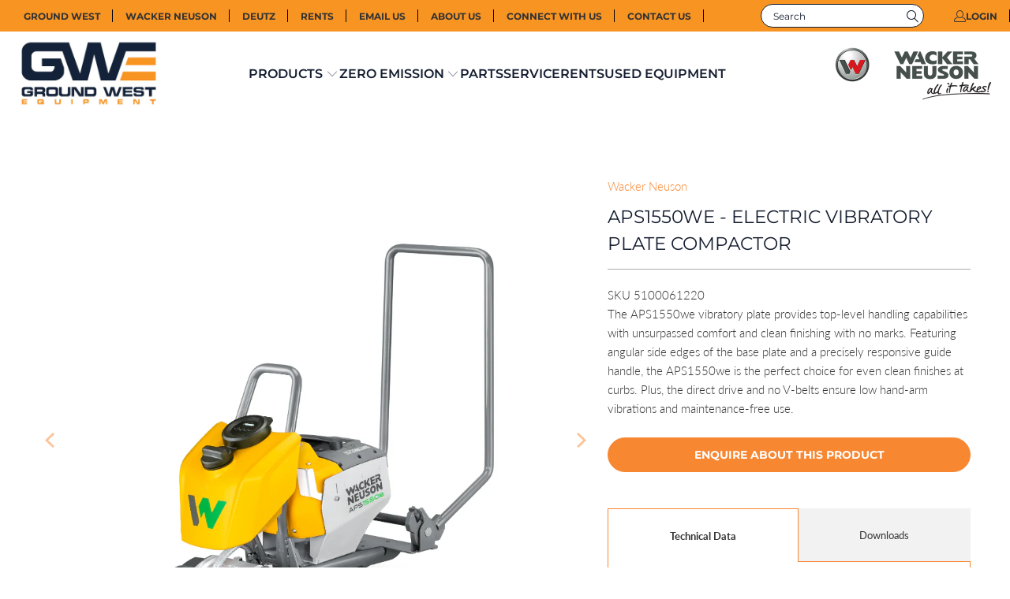

--- FILE ---
content_type: text/html; charset=utf-8
request_url: https://groundwest.com.au/products/aps1550e-1
body_size: 33042
content:


 <!DOCTYPE html>
<html class="no-js no-touch" lang="en"> <head> <meta charset="utf-8"> <meta http-equiv="cleartype" content="on"> <meta name="robots" content="index,follow"> <!-- Mobile Specific Metas --> <meta name="HandheldFriendly" content="True"> <meta name="MobileOptimized" content="320"> <meta name="viewport" content="width=device-width,initial-scale=1"> <meta name="theme-color" content="#ffffff"> <title>
      APS1550we - Wacker Neuson Electric Vibratory Plate Compactor - Ground West Equipment</title> <meta name="description" content="APS1550we: Top handling, comfort, clean finishes. Perfect for curbs. Direct drive, no V-belts for low vibrations, maintenance-free operation."/> <meta name="msvalidate.01" content="38706D9F0A61341C50A5E6B6359DAC12" /> <!-- Google Tag Manager -->
<script>(function(w,d,s,l,i){w[l]=w[l]||[];w[l].push({'gtm.start':
new Date().getTime(),event:'gtm.js'});var f=d.getElementsByTagName(s)[0],
j=d.createElement(s),dl=l!='dataLayer'?'&l='+l:'';j.async=true;j.src=
'https://www.googletagmanager.com/gtm.js?id='+i+dl;f.parentNode.insertBefore(j,f);
})(window,document,'script','dataLayer','GTM-KHGSSQ8');</script>
<!-- End Google Tag Manager --> <!-- Preconnect Domains --> <link rel="preconnect" href="https://fonts.shopifycdn.com" /> <link rel="preconnect" href="https://cdn.shopify.com" /> <link rel="preconnect" href="https://v.shopify.com" /> <link rel="preconnect" href="https://cdn.shopifycloud.com" /> <link rel="preconnect" href="https://monorail-edge.shopifysvc.com"> <!-- fallback for browsers that don't support preconnect --> <link rel="dns-prefetch" href="https://fonts.shopifycdn.com" /> <link rel="dns-prefetch" href="https://cdn.shopify.com" /> <link rel="dns-prefetch" href="https://v.shopify.com" /> <link rel="dns-prefetch" href="https://cdn.shopifycloud.com" /> <link rel="dns-prefetch" href="https://monorail-edge.shopifysvc.com"> <!-- Preload Assets --> <link rel="preload" href="//groundwest.com.au/cdn/shop/t/10/assets/fancybox.css?v=19278034316635137701721307607" as="style"> <link rel="preload" href="//groundwest.com.au/cdn/shop/t/10/assets/styles.css?v=30138201672442351781759223650" as="style"> <link rel="preload" href="//groundwest.com.au/cdn/shop/t/10/assets/jquery.min.js?v=81049236547974671631721307607" as="script"> <link rel="preload" href="//groundwest.com.au/cdn/shop/t/10/assets/vendors.js?v=51772124549495699811721307607" as="script"> <link rel="preload" href="//groundwest.com.au/cdn/shop/t/10/assets/sections.js?v=110066090805402370721721307607" as="script"> <link rel="preload" href="//groundwest.com.au/cdn/shop/t/10/assets/utilities.js?v=109419349990852918661721307607" as="script"> <link rel="preload" href="//groundwest.com.au/cdn/shop/t/10/assets/app.js?v=127419284496061993481721307607" as="script"> <!-- Stylesheet for Fancybox library --> <link href="//groundwest.com.au/cdn/shop/t/10/assets/fancybox.css?v=19278034316635137701721307607" rel="stylesheet" type="text/css" media="all" />
<link rel="preconnect" href="https://fonts.googleapis.com">
<link rel="preconnect" href="https://fonts.gstatic.com" crossorigin>
<link href="https://fonts.googleapis.com/css2?family=Inter:wght@100..900&family=Saira:ital,wght@0,100..900;1,100..900&display=swap" rel="stylesheet"> <!-- Stylesheets for Turbo --> <link href="//groundwest.com.au/cdn/shop/t/10/assets/styles.css?v=30138201672442351781759223650" rel="stylesheet" type="text/css" media="all" /> <script>
      window.lazySizesConfig = window.lazySizesConfig || {};

      lazySizesConfig.expand = 300;
      lazySizesConfig.loadHidden = false;

      /*! lazysizes - v5.2.2 - bgset plugin */
      !function(e,t){var a=function(){t(e.lazySizes),e.removeEventListener("lazyunveilread",a,!0)};t=t.bind(null,e,e.document),"object"==typeof module&&module.exports?t(require("lazysizes")):"function"==typeof define&&define.amd?define(["lazysizes"],t):e.lazySizes?a():e.addEventListener("lazyunveilread",a,!0)}(window,function(e,z,g){"use strict";var c,y,b,f,i,s,n,v,m;e.addEventListener&&(c=g.cfg,y=/\s+/g,b=/\s*\|\s+|\s+\|\s*/g,f=/^(.+?)(?:\s+\[\s*(.+?)\s*\])(?:\s+\[\s*(.+?)\s*\])?$/,i=/^\s*\(*\s*type\s*:\s*(.+?)\s*\)*\s*$/,s=/\(|\)|'/,n={contain:1,cover:1},v=function(e,t){var a;t&&((a=t.match(i))&&a[1]?e.setAttribute("type",a[1]):e.setAttribute("media",c.customMedia[t]||t))},m=function(e){var t,a,i,r;e.target._lazybgset&&(a=(t=e.target)._lazybgset,(i=t.currentSrc||t.src)&&((r=g.fire(a,"bgsetproxy",{src:i,useSrc:s.test(i)?JSON.stringify(i):i})).defaultPrevented||(a.style.backgroundImage="url("+r.detail.useSrc+")")),t._lazybgsetLoading&&(g.fire(a,"_lazyloaded",{},!1,!0),delete t._lazybgsetLoading))},addEventListener("lazybeforeunveil",function(e){var t,a,i,r,s,n,l,d,o,u;!e.defaultPrevented&&(t=e.target.getAttribute("data-bgset"))&&(o=e.target,(u=z.createElement("img")).alt="",u._lazybgsetLoading=!0,e.detail.firesLoad=!0,a=t,i=o,r=u,s=z.createElement("picture"),n=i.getAttribute(c.sizesAttr),l=i.getAttribute("data-ratio"),d=i.getAttribute("data-optimumx"),i._lazybgset&&i._lazybgset.parentNode==i&&i.removeChild(i._lazybgset),Object.defineProperty(r,"_lazybgset",{value:i,writable:!0}),Object.defineProperty(i,"_lazybgset",{value:s,writable:!0}),a=a.replace(y," ").split(b),s.style.display="none",r.className=c.lazyClass,1!=a.length||n||(n="auto"),a.forEach(function(e){var t,a=z.createElement("source");n&&"auto"!=n&&a.setAttribute("sizes",n),(t=e.match(f))?(a.setAttribute(c.srcsetAttr,t[1]),v(a,t[2]),v(a,t[3])):a.setAttribute(c.srcsetAttr,e),s.appendChild(a)}),n&&(r.setAttribute(c.sizesAttr,n),i.removeAttribute(c.sizesAttr),i.removeAttribute("sizes")),d&&r.setAttribute("data-optimumx",d),l&&r.setAttribute("data-ratio",l),s.appendChild(r),i.appendChild(s),setTimeout(function(){g.loader.unveil(u),g.rAF(function(){g.fire(u,"_lazyloaded",{},!0,!0),u.complete&&m({target:u})})}))}),z.addEventListener("load",m,!0),e.addEventListener("lazybeforesizes",function(e){var t,a,i,r;e.detail.instance==g&&e.target._lazybgset&&e.detail.dataAttr&&(t=e.target._lazybgset,i=t,r=(getComputedStyle(i)||{getPropertyValue:function(){}}).getPropertyValue("background-size"),!n[r]&&n[i.style.backgroundSize]&&(r=i.style.backgroundSize),n[a=r]&&(e.target._lazysizesParentFit=a,g.rAF(function(){e.target.setAttribute("data-parent-fit",a),e.target._lazysizesParentFit&&delete e.target._lazysizesParentFit})))},!0),z.documentElement.addEventListener("lazybeforesizes",function(e){var t,a;!e.defaultPrevented&&e.target._lazybgset&&e.detail.instance==g&&(e.detail.width=(t=e.target._lazybgset,a=g.gW(t,t.parentNode),(!t._lazysizesWidth||a>t._lazysizesWidth)&&(t._lazysizesWidth=a),t._lazysizesWidth))}))});

      /*! lazysizes - v5.2.2 */
      !function(e){var t=function(u,D,f){"use strict";var k,H;if(function(){var e;var t={lazyClass:"lazyload",loadedClass:"lazyloaded",loadingClass:"lazyloading",preloadClass:"lazypreload",errorClass:"lazyerror",autosizesClass:"lazyautosizes",srcAttr:"data-src",srcsetAttr:"data-srcset",sizesAttr:"data-sizes",minSize:40,customMedia:{},init:true,expFactor:1.5,hFac:.8,loadMode:2,loadHidden:true,ricTimeout:0,throttleDelay:125};H=u.lazySizesConfig||u.lazysizesConfig||{};for(e in t){if(!(e in H)){H[e]=t[e]}}}(),!D||!D.getElementsByClassName){return{init:function(){},cfg:H,noSupport:true}}var O=D.documentElement,a=u.HTMLPictureElement,P="addEventListener",$="getAttribute",q=u[P].bind(u),I=u.setTimeout,U=u.requestAnimationFrame||I,l=u.requestIdleCallback,j=/^picture$/i,r=["load","error","lazyincluded","_lazyloaded"],i={},G=Array.prototype.forEach,J=function(e,t){if(!i[t]){i[t]=new RegExp("(\\s|^)"+t+"(\\s|$)")}return i[t].test(e[$]("class")||"")&&i[t]},K=function(e,t){if(!J(e,t)){e.setAttribute("class",(e[$]("class")||"").trim()+" "+t)}},Q=function(e,t){var i;if(i=J(e,t)){e.setAttribute("class",(e[$]("class")||"").replace(i," "))}},V=function(t,i,e){var a=e?P:"removeEventListener";if(e){V(t,i)}r.forEach(function(e){t[a](e,i)})},X=function(e,t,i,a,r){var n=D.createEvent("Event");if(!i){i={}}i.instance=k;n.initEvent(t,!a,!r);n.detail=i;e.dispatchEvent(n);return n},Y=function(e,t){var i;if(!a&&(i=u.picturefill||H.pf)){if(t&&t.src&&!e[$]("srcset")){e.setAttribute("srcset",t.src)}i({reevaluate:true,elements:[e]})}else if(t&&t.src){e.src=t.src}},Z=function(e,t){return(getComputedStyle(e,null)||{})[t]},s=function(e,t,i){i=i||e.offsetWidth;while(i<H.minSize&&t&&!e._lazysizesWidth){i=t.offsetWidth;t=t.parentNode}return i},ee=function(){var i,a;var t=[];var r=[];var n=t;var s=function(){var e=n;n=t.length?r:t;i=true;a=false;while(e.length){e.shift()()}i=false};var e=function(e,t){if(i&&!t){e.apply(this,arguments)}else{n.push(e);if(!a){a=true;(D.hidden?I:U)(s)}}};e._lsFlush=s;return e}(),te=function(i,e){return e?function(){ee(i)}:function(){var e=this;var t=arguments;ee(function(){i.apply(e,t)})}},ie=function(e){var i;var a=0;var r=H.throttleDelay;var n=H.ricTimeout;var t=function(){i=false;a=f.now();e()};var s=l&&n>49?function(){l(t,{timeout:n});if(n!==H.ricTimeout){n=H.ricTimeout}}:te(function(){I(t)},true);return function(e){var t;if(e=e===true){n=33}if(i){return}i=true;t=r-(f.now()-a);if(t<0){t=0}if(e||t<9){s()}else{I(s,t)}}},ae=function(e){var t,i;var a=99;var r=function(){t=null;e()};var n=function(){var e=f.now()-i;if(e<a){I(n,a-e)}else{(l||r)(r)}};return function(){i=f.now();if(!t){t=I(n,a)}}},e=function(){var v,m,c,h,e;var y,z,g,p,C,b,A;var n=/^img$/i;var d=/^iframe$/i;var E="onscroll"in u&&!/(gle|ing)bot/.test(navigator.userAgent);var _=0;var w=0;var N=0;var M=-1;var x=function(e){N--;if(!e||N<0||!e.target){N=0}};var W=function(e){if(A==null){A=Z(D.body,"visibility")=="hidden"}return A||!(Z(e.parentNode,"visibility")=="hidden"&&Z(e,"visibility")=="hidden")};var S=function(e,t){var i;var a=e;var r=W(e);g-=t;b+=t;p-=t;C+=t;while(r&&(a=a.offsetParent)&&a!=D.body&&a!=O){r=(Z(a,"opacity")||1)>0;if(r&&Z(a,"overflow")!="visible"){i=a.getBoundingClientRect();r=C>i.left&&p<i.right&&b>i.top-1&&g<i.bottom+1}}return r};var t=function(){var e,t,i,a,r,n,s,l,o,u,f,c;var d=k.elements;if((h=H.loadMode)&&N<8&&(e=d.length)){t=0;M++;for(;t<e;t++){if(!d[t]||d[t]._lazyRace){continue}if(!E||k.prematureUnveil&&k.prematureUnveil(d[t])){R(d[t]);continue}if(!(l=d[t][$]("data-expand"))||!(n=l*1)){n=w}if(!u){u=!H.expand||H.expand<1?O.clientHeight>500&&O.clientWidth>500?500:370:H.expand;k._defEx=u;f=u*H.expFactor;c=H.hFac;A=null;if(w<f&&N<1&&M>2&&h>2&&!D.hidden){w=f;M=0}else if(h>1&&M>1&&N<6){w=u}else{w=_}}if(o!==n){y=innerWidth+n*c;z=innerHeight+n;s=n*-1;o=n}i=d[t].getBoundingClientRect();if((b=i.bottom)>=s&&(g=i.top)<=z&&(C=i.right)>=s*c&&(p=i.left)<=y&&(b||C||p||g)&&(H.loadHidden||W(d[t]))&&(m&&N<3&&!l&&(h<3||M<4)||S(d[t],n))){R(d[t]);r=true;if(N>9){break}}else if(!r&&m&&!a&&N<4&&M<4&&h>2&&(v[0]||H.preloadAfterLoad)&&(v[0]||!l&&(b||C||p||g||d[t][$](H.sizesAttr)!="auto"))){a=v[0]||d[t]}}if(a&&!r){R(a)}}};var i=ie(t);var B=function(e){var t=e.target;if(t._lazyCache){delete t._lazyCache;return}x(e);K(t,H.loadedClass);Q(t,H.loadingClass);V(t,L);X(t,"lazyloaded")};var a=te(B);var L=function(e){a({target:e.target})};var T=function(t,i){try{t.contentWindow.location.replace(i)}catch(e){t.src=i}};var F=function(e){var t;var i=e[$](H.srcsetAttr);if(t=H.customMedia[e[$]("data-media")||e[$]("media")]){e.setAttribute("media",t)}if(i){e.setAttribute("srcset",i)}};var s=te(function(t,e,i,a,r){var n,s,l,o,u,f;if(!(u=X(t,"lazybeforeunveil",e)).defaultPrevented){if(a){if(i){K(t,H.autosizesClass)}else{t.setAttribute("sizes",a)}}s=t[$](H.srcsetAttr);n=t[$](H.srcAttr);if(r){l=t.parentNode;o=l&&j.test(l.nodeName||"")}f=e.firesLoad||"src"in t&&(s||n||o);u={target:t};K(t,H.loadingClass);if(f){clearTimeout(c);c=I(x,2500);V(t,L,true)}if(o){G.call(l.getElementsByTagName("source"),F)}if(s){t.setAttribute("srcset",s)}else if(n&&!o){if(d.test(t.nodeName)){T(t,n)}else{t.src=n}}if(r&&(s||o)){Y(t,{src:n})}}if(t._lazyRace){delete t._lazyRace}Q(t,H.lazyClass);ee(function(){var e=t.complete&&t.naturalWidth>1;if(!f||e){if(e){K(t,"ls-is-cached")}B(u);t._lazyCache=true;I(function(){if("_lazyCache"in t){delete t._lazyCache}},9)}if(t.loading=="lazy"){N--}},true)});var R=function(e){if(e._lazyRace){return}var t;var i=n.test(e.nodeName);var a=i&&(e[$](H.sizesAttr)||e[$]("sizes"));var r=a=="auto";if((r||!m)&&i&&(e[$]("src")||e.srcset)&&!e.complete&&!J(e,H.errorClass)&&J(e,H.lazyClass)){return}t=X(e,"lazyunveilread").detail;if(r){re.updateElem(e,true,e.offsetWidth)}e._lazyRace=true;N++;s(e,t,r,a,i)};var r=ae(function(){H.loadMode=3;i()});var l=function(){if(H.loadMode==3){H.loadMode=2}r()};var o=function(){if(m){return}if(f.now()-e<999){I(o,999);return}m=true;H.loadMode=3;i();q("scroll",l,true)};return{_:function(){e=f.now();k.elements=D.getElementsByClassName(H.lazyClass);v=D.getElementsByClassName(H.lazyClass+" "+H.preloadClass);q("scroll",i,true);q("resize",i,true);q("pageshow",function(e){if(e.persisted){var t=D.querySelectorAll("."+H.loadingClass);if(t.length&&t.forEach){U(function(){t.forEach(function(e){if(e.complete){R(e)}})})}}});if(u.MutationObserver){new MutationObserver(i).observe(O,{childList:true,subtree:true,attributes:true})}else{O[P]("DOMNodeInserted",i,true);O[P]("DOMAttrModified",i,true);setInterval(i,999)}q("hashchange",i,true);["focus","mouseover","click","load","transitionend","animationend"].forEach(function(e){D[P](e,i,true)});if(/d$|^c/.test(D.readyState)){o()}else{q("load",o);D[P]("DOMContentLoaded",i);I(o,2e4)}if(k.elements.length){t();ee._lsFlush()}else{i()}},checkElems:i,unveil:R,_aLSL:l}}(),re=function(){var i;var n=te(function(e,t,i,a){var r,n,s;e._lazysizesWidth=a;a+="px";e.setAttribute("sizes",a);if(j.test(t.nodeName||"")){r=t.getElementsByTagName("source");for(n=0,s=r.length;n<s;n++){r[n].setAttribute("sizes",a)}}if(!i.detail.dataAttr){Y(e,i.detail)}});var a=function(e,t,i){var a;var r=e.parentNode;if(r){i=s(e,r,i);a=X(e,"lazybeforesizes",{width:i,dataAttr:!!t});if(!a.defaultPrevented){i=a.detail.width;if(i&&i!==e._lazysizesWidth){n(e,r,a,i)}}}};var e=function(){var e;var t=i.length;if(t){e=0;for(;e<t;e++){a(i[e])}}};var t=ae(e);return{_:function(){i=D.getElementsByClassName(H.autosizesClass);q("resize",t)},checkElems:t,updateElem:a}}(),t=function(){if(!t.i&&D.getElementsByClassName){t.i=true;re._();e._()}};return I(function(){H.init&&t()}),k={cfg:H,autoSizer:re,loader:e,init:t,uP:Y,aC:K,rC:Q,hC:J,fire:X,gW:s,rAF:ee}}(e,e.document,Date);e.lazySizes=t,"object"==typeof module&&module.exports&&(module.exports=t)}("undefined"!=typeof window?window:{});</script> <!-- Icons --> <link rel="shortcut icon" type="image/x-icon" href="//groundwest.com.au/cdn/shop/files/favgwe_180x180.png?v=1684890063"> <link rel="apple-touch-icon" href="//groundwest.com.au/cdn/shop/files/favgwe_180x180.png?v=1684890063"/> <link rel="apple-touch-icon" sizes="57x57" href="//groundwest.com.au/cdn/shop/files/favgwe_57x57.png?v=1684890063"/> <link rel="apple-touch-icon" sizes="60x60" href="//groundwest.com.au/cdn/shop/files/favgwe_60x60.png?v=1684890063"/> <link rel="apple-touch-icon" sizes="72x72" href="//groundwest.com.au/cdn/shop/files/favgwe_72x72.png?v=1684890063"/> <link rel="apple-touch-icon" sizes="76x76" href="//groundwest.com.au/cdn/shop/files/favgwe_76x76.png?v=1684890063"/> <link rel="apple-touch-icon" sizes="114x114" href="//groundwest.com.au/cdn/shop/files/favgwe_114x114.png?v=1684890063"/> <link rel="apple-touch-icon" sizes="180x180" href="//groundwest.com.au/cdn/shop/files/favgwe_180x180.png?v=1684890063"/> <link rel="apple-touch-icon" sizes="228x228" href="//groundwest.com.au/cdn/shop/files/favgwe_228x228.png?v=1684890063"/> <link rel="canonical" href="https://groundwest.com.au/products/aps1550e-1"/> <script src="//groundwest.com.au/cdn/shop/t/10/assets/jquery.min.js?v=81049236547974671631721307607" ></script> <script>
      window.PXUTheme = window.PXUTheme || {};
      window.PXUTheme.version = '8.0.1';
      window.PXUTheme.name = 'Turbo';</script>
    


    
<template id="price-ui"><span class="price " data-price></span><span class="compare-at-price" data-compare-at-price></span><span class="unit-pricing" data-unit-pricing></span></template> <template id="price-ui-badge"><div class="price-ui-badge__sticker price-ui-badge__sticker--"> <span class="price-ui-badge__sticker-text" data-badge></span></div></template> <template id="price-ui__price"><span class="money" data-price></span></template> <template id="price-ui__price-range"><span class="price-min" data-price-min><span class="money" data-price></span></span> - <span class="price-max" data-price-max><span class="money" data-price></span></span></template> <template id="price-ui__unit-pricing"><span class="unit-quantity" data-unit-quantity></span> | <span class="unit-price" data-unit-price><span class="money" data-price></span></span> / <span class="unit-measurement" data-unit-measurement></span></template> <template id="price-ui-badge__percent-savings-range">Save up to <span data-price-percent></span>%</template> <template id="price-ui-badge__percent-savings">Save <span data-price-percent></span>%</template> <template id="price-ui-badge__price-savings-range">Save up to <span class="money" data-price></span></template> <template id="price-ui-badge__price-savings">Save <span class="money" data-price></span></template> <template id="price-ui-badge__on-sale">Sale</template> <template id="price-ui-badge__sold-out">Sold out</template> <template id="price-ui-badge__in-stock">In stock</template> <script>
      
window.PXUTheme = window.PXUTheme || {};


window.PXUTheme.theme_settings = {};
window.PXUTheme.currency = {};
window.PXUTheme.routes = window.PXUTheme.routes || {};


window.PXUTheme.theme_settings.display_tos_checkbox = false;
window.PXUTheme.theme_settings.go_to_checkout = true;
window.PXUTheme.theme_settings.cart_action = "ajax";
window.PXUTheme.theme_settings.cart_shipping_calculator = false;


window.PXUTheme.theme_settings.collection_swatches = false;
window.PXUTheme.theme_settings.collection_secondary_image = true;


window.PXUTheme.currency.show_multiple_currencies = false;
window.PXUTheme.currency.shop_currency = "AUD";
window.PXUTheme.currency.default_currency = "USD";
window.PXUTheme.currency.display_format = "money_format";
window.PXUTheme.currency.money_format = "${{amount}}";
window.PXUTheme.currency.money_format_no_currency = "${{amount}}";
window.PXUTheme.currency.money_format_currency = "${{amount}} AUD";
window.PXUTheme.currency.native_multi_currency = false;
window.PXUTheme.currency.iso_code = "AUD";
window.PXUTheme.currency.symbol = "$";


window.PXUTheme.theme_settings.display_inventory_left = true;
window.PXUTheme.theme_settings.inventory_threshold = 10;
window.PXUTheme.theme_settings.limit_quantity = false;


window.PXUTheme.theme_settings.menu_position = null;


window.PXUTheme.theme_settings.newsletter_popup = false;
window.PXUTheme.theme_settings.newsletter_popup_days = "14";
window.PXUTheme.theme_settings.newsletter_popup_mobile = false;
window.PXUTheme.theme_settings.newsletter_popup_seconds = 0;


window.PXUTheme.theme_settings.pagination_type = "load_more";


window.PXUTheme.theme_settings.enable_shopify_collection_badges = false;
window.PXUTheme.theme_settings.quick_shop_thumbnail_position = null;
window.PXUTheme.theme_settings.product_form_style = "radio";
window.PXUTheme.theme_settings.sale_banner_enabled = true;
window.PXUTheme.theme_settings.display_savings = false;
window.PXUTheme.theme_settings.display_sold_out_price = false;
window.PXUTheme.theme_settings.free_text = "-";
window.PXUTheme.theme_settings.video_looping = null;
window.PXUTheme.theme_settings.quick_shop_style = "popup";
window.PXUTheme.theme_settings.hover_enabled = false;


window.PXUTheme.routes.cart_url = "/cart";
window.PXUTheme.routes.root_url = "/";
window.PXUTheme.routes.search_url = "/search";
window.PXUTheme.routes.all_products_collection_url = "/collections/all";


window.PXUTheme.theme_settings.image_loading_style = "blur-up";


window.PXUTheme.theme_settings.search_option = "product";
window.PXUTheme.theme_settings.search_items_to_display = 10;
window.PXUTheme.theme_settings.enable_autocomplete = true;


window.PXUTheme.theme_settings.page_dots_enabled = false;
window.PXUTheme.theme_settings.slideshow_arrow_size = "light";


window.PXUTheme.theme_settings.quick_shop_enabled = false;


window.PXUTheme.translation = {};


window.PXUTheme.translation.agree_to_terms_warning = "You must agree with the terms and conditions to checkout.";
window.PXUTheme.translation.one_item_left = "item left";
window.PXUTheme.translation.items_left_text = "items left";
window.PXUTheme.translation.cart_savings_text = "Total Savings";
window.PXUTheme.translation.cart_discount_text = "Discount";
window.PXUTheme.translation.cart_subtotal_text = "Subtotal";
window.PXUTheme.translation.cart_remove_text = "Remove";
window.PXUTheme.translation.cart_free_text = "-";


window.PXUTheme.translation.newsletter_success_text = "Thank you for joining our mailing list!";


window.PXUTheme.translation.notify_email = "Enter your email address...";
window.PXUTheme.translation.notify_email_value = "Translation missing: en.contact.fields.email";
window.PXUTheme.translation.notify_email_send = "Send";
window.PXUTheme.translation.notify_message_first = "Please notify me when ";
window.PXUTheme.translation.notify_message_last = " becomes available - ";
window.PXUTheme.translation.notify_success_text = "Thanks! We will notify you when this product becomes available!";


window.PXUTheme.translation.add_to_cart = "Add to Cart";
window.PXUTheme.translation.coming_soon_text = "Coming Soon";
window.PXUTheme.translation.sold_out_text = "Sold Out";
window.PXUTheme.translation.sale_text = "Sale";
window.PXUTheme.translation.savings_text = "You Save";
window.PXUTheme.translation.from_text = "from";
window.PXUTheme.translation.new_text = "New";
window.PXUTheme.translation.pre_order_text = "Pre-Order";
window.PXUTheme.translation.unavailable_text = "Unavailable";


window.PXUTheme.translation.all_results = "View all results";
window.PXUTheme.translation.no_results = "Sorry, no results!";


window.PXUTheme.media_queries = {};
window.PXUTheme.media_queries.small = window.matchMedia( "(max-width: 480px)" );
window.PXUTheme.media_queries.medium = window.matchMedia( "(max-width: 798px)" );
window.PXUTheme.media_queries.large = window.matchMedia( "(min-width: 799px)" );
window.PXUTheme.media_queries.larger = window.matchMedia( "(min-width: 960px)" );
window.PXUTheme.media_queries.xlarge = window.matchMedia( "(min-width: 1200px)" );
window.PXUTheme.media_queries.ie10 = window.matchMedia( "all and (-ms-high-contrast: none), (-ms-high-contrast: active)" );
window.PXUTheme.media_queries.tablet = window.matchMedia( "only screen and (min-width: 799px) and (max-width: 1024px)" );
window.PXUTheme.media_queries.mobile_and_tablet = window.matchMedia( "(max-width: 1024px)" );</script> <script src="//groundwest.com.au/cdn/shop/t/10/assets/vendors.js?v=51772124549495699811721307607" defer></script> <script src="//groundwest.com.au/cdn/shop/t/10/assets/sections.js?v=110066090805402370721721307607" defer></script> <script src="//groundwest.com.au/cdn/shop/t/10/assets/utilities.js?v=109419349990852918661721307607" defer></script> <script src="//groundwest.com.au/cdn/shop/t/10/assets/app.js?v=127419284496061993481721307607" defer></script> <script></script> <script>window.performance && window.performance.mark && window.performance.mark('shopify.content_for_header.start');</script><meta name="facebook-domain-verification" content="k9rk3dlsqlixym27okv0spv1848fq8">
<meta id="shopify-digital-wallet" name="shopify-digital-wallet" content="/73336389948/digital_wallets/dialog">
<link rel="alternate" type="application/json+oembed" href="https://groundwest.com.au/products/aps1550e-1.oembed">
<script async="async" src="/checkouts/internal/preloads.js?locale=en-AU"></script>
<script id="shopify-features" type="application/json">{"accessToken":"ad71d9881aac5029a90381511e56dc9e","betas":["rich-media-storefront-analytics"],"domain":"groundwest.com.au","predictiveSearch":true,"shopId":73336389948,"locale":"en"}</script>
<script>var Shopify = Shopify || {};
Shopify.shop = "ground-west-equipment.myshopify.com";
Shopify.locale = "en";
Shopify.currency = {"active":"AUD","rate":"1.0"};
Shopify.country = "AU";
Shopify.theme = {"name":"New theming July 18","id":170289824060,"schema_name":"Turbo","schema_version":"8.0.1","theme_store_id":null,"role":"main"};
Shopify.theme.handle = "null";
Shopify.theme.style = {"id":null,"handle":null};
Shopify.cdnHost = "groundwest.com.au/cdn";
Shopify.routes = Shopify.routes || {};
Shopify.routes.root = "/";</script>
<script type="module">!function(o){(o.Shopify=o.Shopify||{}).modules=!0}(window);</script>
<script>!function(o){function n(){var o=[];function n(){o.push(Array.prototype.slice.apply(arguments))}return n.q=o,n}var t=o.Shopify=o.Shopify||{};t.loadFeatures=n(),t.autoloadFeatures=n()}(window);</script>
<script id="shop-js-analytics" type="application/json">{"pageType":"product"}</script>
<script defer="defer" async type="module" src="//groundwest.com.au/cdn/shopifycloud/shop-js/modules/v2/client.init-shop-cart-sync_CGREiBkR.en.esm.js"></script>
<script defer="defer" async type="module" src="//groundwest.com.au/cdn/shopifycloud/shop-js/modules/v2/chunk.common_Bt2Up4BP.esm.js"></script>
<script type="module">
  await import("//groundwest.com.au/cdn/shopifycloud/shop-js/modules/v2/client.init-shop-cart-sync_CGREiBkR.en.esm.js");
await import("//groundwest.com.au/cdn/shopifycloud/shop-js/modules/v2/chunk.common_Bt2Up4BP.esm.js");

  window.Shopify.SignInWithShop?.initShopCartSync?.({"fedCMEnabled":true,"windoidEnabled":true});

</script>
<script>(function() {
  var isLoaded = false;
  function asyncLoad() {
    if (isLoaded) return;
    isLoaded = true;
    var urls = ["https:\/\/storage.nfcube.com\/instafeed-38a0ce1034266cd8d6e9ae176d59a910.js?shop=ground-west-equipment.myshopify.com"];
    for (var i = 0; i <urls.length; i++) {
      var s = document.createElement('script');
      s.type = 'text/javascript';
      s.async = true;
      s.src = urls[i];
      var x = document.getElementsByTagName('script')[0];
      x.parentNode.insertBefore(s, x);
    }
  };
  if(window.attachEvent) {
    window.attachEvent('onload', asyncLoad);
  } else {
    window.addEventListener('load', asyncLoad, false);
  }
})();</script>
<script id="__st">var __st={"a":73336389948,"offset":39600,"reqid":"cfa58291-45d6-49ba-8e37-38997473a9ad-1762739079","pageurl":"groundwest.com.au\/products\/aps1550e-1","u":"408c1c295601","p":"product","rtyp":"product","rid":8301942833468};</script>
<script>window.ShopifyPaypalV4VisibilityTracking = true;</script>
<script id="captcha-bootstrap">!function(){'use strict';const t='contact',e='account',n='new_comment',o=[[t,t],['blogs',n],['comments',n],[t,'customer']],c=[[e,'customer_login'],[e,'guest_login'],[e,'recover_customer_password'],[e,'create_customer']],r=t=>t.map((([t,e])=>`form[action*='/${t}']:not([data-nocaptcha='true']) input[name='form_type'][value='${e}']`)).join(','),a=t=>()=>t?[...document.querySelectorAll(t)].map((t=>t.form)):[];function s(){const t=[...o],e=r(t);return a(e)}const i='password',u='form_key',d=['recaptcha-v3-token','g-recaptcha-response','h-captcha-response',i],f=()=>{try{return window.sessionStorage}catch{return}},m='__shopify_v',_=t=>t.elements[u];function p(t,e,n=!1){try{const o=window.sessionStorage,c=JSON.parse(o.getItem(e)),{data:r}=function(t){const{data:e,action:n}=t;return t[m]||n?{data:e,action:n}:{data:t,action:n}}(c);for(const[e,n]of Object.entries(r))t.elements[e]&&(t.elements[e].value=n);n&&o.removeItem(e)}catch(o){console.error('form repopulation failed',{error:o})}}const l='form_type',E='cptcha';function T(t){t.dataset[E]=!0}const w=window,h=w.document,L='Shopify',v='ce_forms',y='captcha';let A=!1;((t,e)=>{const n=(g='f06e6c50-85a8-45c8-87d0-21a2b65856fe',I='https://cdn.shopify.com/shopifycloud/storefront-forms-hcaptcha/ce_storefront_forms_captcha_hcaptcha.v1.5.2.iife.js',D={infoText:'Protected by hCaptcha',privacyText:'Privacy',termsText:'Terms'},(t,e,n)=>{const o=w[L][v],c=o.bindForm;if(c)return c(t,g,e,D).then(n);var r;o.q.push([[t,g,e,D],n]),r=I,A||(h.body.append(Object.assign(h.createElement('script'),{id:'captcha-provider',async:!0,src:r})),A=!0)});var g,I,D;w[L]=w[L]||{},w[L][v]=w[L][v]||{},w[L][v].q=[],w[L][y]=w[L][y]||{},w[L][y].protect=function(t,e){n(t,void 0,e),T(t)},Object.freeze(w[L][y]),function(t,e,n,w,h,L){const[v,y,A,g]=function(t,e,n){const i=e?o:[],u=t?c:[],d=[...i,...u],f=r(d),m=r(i),_=r(d.filter((([t,e])=>n.includes(e))));return[a(f),a(m),a(_),s()]}(w,h,L),I=t=>{const e=t.target;return e instanceof HTMLFormElement?e:e&&e.form},D=t=>v().includes(t);t.addEventListener('submit',(t=>{const e=I(t);if(!e)return;const n=D(e)&&!e.dataset.hcaptchaBound&&!e.dataset.recaptchaBound,o=_(e),c=g().includes(e)&&(!o||!o.value);(n||c)&&t.preventDefault(),c&&!n&&(function(t){try{if(!f())return;!function(t){const e=f();if(!e)return;const n=_(t);if(!n)return;const o=n.value;o&&e.removeItem(o)}(t);const e=Array.from(Array(32),(()=>Math.random().toString(36)[2])).join('');!function(t,e){_(t)||t.append(Object.assign(document.createElement('input'),{type:'hidden',name:u})),t.elements[u].value=e}(t,e),function(t,e){const n=f();if(!n)return;const o=[...t.querySelectorAll(`input[type='${i}']`)].map((({name:t})=>t)),c=[...d,...o],r={};for(const[a,s]of new FormData(t).entries())c.includes(a)||(r[a]=s);n.setItem(e,JSON.stringify({[m]:1,action:t.action,data:r}))}(t,e)}catch(e){console.error('failed to persist form',e)}}(e),e.submit())}));const S=(t,e)=>{t&&!t.dataset[E]&&(n(t,e.some((e=>e===t))),T(t))};for(const o of['focusin','change'])t.addEventListener(o,(t=>{const e=I(t);D(e)&&S(e,y())}));const B=e.get('form_key'),M=e.get(l),P=B&&M;t.addEventListener('DOMContentLoaded',(()=>{const t=y();if(P)for(const e of t)e.elements[l].value===M&&p(e,B);[...new Set([...A(),...v().filter((t=>'true'===t.dataset.shopifyCaptcha))])].forEach((e=>S(e,t)))}))}(h,new URLSearchParams(w.location.search),n,t,e,['guest_login'])})(!0,!0)}();</script>
<script integrity="sha256-52AcMU7V7pcBOXWImdc/TAGTFKeNjmkeM1Pvks/DTgc=" data-source-attribution="shopify.loadfeatures" defer="defer" src="//groundwest.com.au/cdn/shopifycloud/storefront/assets/storefront/load_feature-81c60534.js" crossorigin="anonymous"></script>
<script data-source-attribution="shopify.dynamic_checkout.dynamic.init">var Shopify=Shopify||{};Shopify.PaymentButton=Shopify.PaymentButton||{isStorefrontPortableWallets:!0,init:function(){window.Shopify.PaymentButton.init=function(){};var t=document.createElement("script");t.src="https://groundwest.com.au/cdn/shopifycloud/portable-wallets/latest/portable-wallets.en.js",t.type="module",document.head.appendChild(t)}};
</script>
<script data-source-attribution="shopify.dynamic_checkout.buyer_consent">
  function portableWalletsHideBuyerConsent(e){var t=document.getElementById("shopify-buyer-consent"),n=document.getElementById("shopify-subscription-policy-button");t&&n&&(t.classList.add("hidden"),t.setAttribute("aria-hidden","true"),n.removeEventListener("click",e))}function portableWalletsShowBuyerConsent(e){var t=document.getElementById("shopify-buyer-consent"),n=document.getElementById("shopify-subscription-policy-button");t&&n&&(t.classList.remove("hidden"),t.removeAttribute("aria-hidden"),n.addEventListener("click",e))}window.Shopify?.PaymentButton&&(window.Shopify.PaymentButton.hideBuyerConsent=portableWalletsHideBuyerConsent,window.Shopify.PaymentButton.showBuyerConsent=portableWalletsShowBuyerConsent);
</script>
<script data-source-attribution="shopify.dynamic_checkout.cart.bootstrap">document.addEventListener("DOMContentLoaded",(function(){function t(){return document.querySelector("shopify-accelerated-checkout-cart, shopify-accelerated-checkout")}if(t())Shopify.PaymentButton.init();else{new MutationObserver((function(e,n){t()&&(Shopify.PaymentButton.init(),n.disconnect())})).observe(document.body,{childList:!0,subtree:!0})}}));
</script>

<script>window.performance && window.performance.mark && window.performance.mark('shopify.content_for_header.end');</script>

    

<meta name="author" content="Ground West Equipment">
<meta property="og:url" content="https://groundwest.com.au/products/aps1550e-1">
<meta property="og:site_name" content="Ground West Equipment"> <meta property="og:type" content="product"> <meta property="og:title" content="APS1550we - Electric Vibratory Plate Compactor"> <meta property="og:image" content="https://groundwest.com.au/cdn/shop/files/APS1550we_500_600x.png?v=1683609486"> <meta property="og:image:secure_url" content="https://groundwest.com.au/cdn/shop/files/APS1550we_500_600x.png?v=1683609486"> <meta property="og:image:width" content="1000"> <meta property="og:image:height" content="1000"> <meta property="og:image" content="https://groundwest.com.au/cdn/shop/files/APS-1_4bf97709-8827-46c3-ab03-5c29debc6d8c_600x.png?v=1686708078"> <meta property="og:image:secure_url" content="https://groundwest.com.au/cdn/shop/files/APS-1_4bf97709-8827-46c3-ab03-5c29debc6d8c_600x.png?v=1686708078"> <meta property="og:image:width" content="1000"> <meta property="og:image:height" content="1000"> <meta property="og:image" content="https://groundwest.com.au/cdn/shop/files/APS-2_8706180d-fa41-4edf-9b43-86ec294c70b8_600x.png?v=1684812986"> <meta property="og:image:secure_url" content="https://groundwest.com.au/cdn/shop/files/APS-2_8706180d-fa41-4edf-9b43-86ec294c70b8_600x.png?v=1684812986"> <meta property="og:image:width" content="900"> <meta property="og:image:height" content="600"> <meta property="product:price:amount" content="0.00"> <meta property="product:price:currency" content="AUD"> <meta property="og:description" content="APS1550we: Top handling, comfort, clean finishes. Perfect for curbs. Direct drive, no V-belts for low vibrations, maintenance-free operation.">




<meta name="twitter:card" content="summary"> <meta name="twitter:title" content="APS1550we - Electric Vibratory Plate Compactor"> <meta name="twitter:description" content="The APS1550we vibratory plate provides top-level handling capabilities with unsurpassed comfort and clean finishing with no marks. Featuring angular side edges of the base plate and a precisely responsive guide handle, the APS1550we is the perfect choice for even clean finishes at curbs. Plus, the direct drive and no V-belts ensure low hand-arm vibrations and maintenance-free use.

SPECIFICATIONS

Gradeability: 46,6%
Centrifugal Force: 15kN
Area Capacity: 750 m2/h
Length Baseplate: 599mm
Width Baseplate: 500mm
Height: 663mm
Thickness: 9mm
Weight: 82.1kg
HAV Summation (average value): 2.5 m/s2
"> <meta name="twitter:image" content="https://groundwest.com.au/cdn/shop/files/APS1550we_500_240x.png?v=1683609486"> <meta name="twitter:image:width" content="240"> <meta name="twitter:image:height" content="240"> <meta name="twitter:image:alt" content="APS1550we - Electric Vibratory Plate Compactor"> <!-- ProjectHuddle - Stef installed --> <script>
(function(d, t, g, k) {
	var ph = d.createElement(t),
	s = d.getElementsByTagName(t)[0],
	t = (new URLSearchParams(window.location.search)).get(k);
	t && localStorage.setItem(k, t);
	t = localStorage.getItem(k);
	ph.type = 'text/javascript';
	ph.async = true;
	ph.defer = true;
	ph.charset = 'UTF-8';
	ph.src = g + '&v=' + (new Date()).getTime();
	ph.src += t ? '&' + k + '=' + t : '';
	s.parentNode.insertBefore(ph, s);
})(document, 'script', '//klibrary.dev5.concise.digital/?p=339&ph_apikey=a26621a51ecb6b7597b015bfba7c07d4', 'ph_access_token');
</script> <script type="text/javascript"> (function(c,l,a,r,i,t,y){ c[a]=c[a]||function(){(c[a].q=c[a].q||[]).push(arguments)}; t=l.createElement(r);t.async=1;t.src="https://www.clarity.ms/tag/"+i; y=l.getElementsByTagName(r)[0];y.parentNode.insertBefore(t,y); })(window, document, "clarity", "script", "o8ncvt2xyi");</script><!-- BEGIN app block: shopify://apps/powerful-form-builder/blocks/app-embed/e4bcb1eb-35b2-42e6-bc37-bfe0e1542c9d --><script type="text/javascript" hs-ignore data-cookieconsent="ignore">
  var Globo = Globo || {};
  var globoFormbuilderRecaptchaInit = function(){};
  var globoFormbuilderHcaptchaInit = function(){};
  window.Globo.FormBuilder = window.Globo.FormBuilder || {};
  window.Globo.FormBuilder.shop = {"configuration":{"money_format":"${{amount}}"},"pricing":{"features":{"bulkOrderForm":true,"cartForm":true,"fileUpload":30,"removeCopyright":true,"restrictedEmailDomains":false,"metrics":true}},"settings":{"copyright":"Powered by <a href=\"https://globosoftware.net\" target=\"_blank\">Globo</a> <a href=\"https://apps.shopify.com/form-builder-contact-form\" target=\"_blank\">Form Builder</a>","hideWaterMark":false,"reCaptcha":{"recaptchaType":"v2","siteKey":false,"languageCode":"en"},"hCaptcha":{"siteKey":false},"scrollTop":false,"customCssCode":"","customCssEnabled":false,"additionalColumns":[]},"encryption_form_id":1,"url":"https://app.powerfulform.com/","CDN_URL":"https://dxo9oalx9qc1s.cloudfront.net"};

  if(window.Globo.FormBuilder.shop.settings.customCssEnabled && window.Globo.FormBuilder.shop.settings.customCssCode){
    const customStyle = document.createElement('style');
    customStyle.type = 'text/css';
    customStyle.innerHTML = window.Globo.FormBuilder.shop.settings.customCssCode;
    document.head.appendChild(customStyle);
  }

  window.Globo.FormBuilder.forms = [];
    
      
      
      
      window.Globo.FormBuilder.forms[6540] = {"6540":{"elements":[{"id":"group-1","type":"group","label":"Page 1","description":"","elements":[{"id":"text","type":"text","label":"Name","placeholder":"Name *","description":"","limitCharacters":false,"characters":100,"hideLabel":true,"keepPositionLabel":false,"required":true,"ifHideLabel":false,"inputIcon":"","columnWidth":100},{"id":"phone","type":"phone","label":"Phone","placeholder":"Phone Number *","description":"","validatePhone":false,"onlyShowFlag":false,"defaultCountryCode":"us","limitCharacters":false,"characters":100,"hideLabel":true,"keepPositionLabel":false,"required":true,"ifHideLabel":false,"inputIcon":"","columnWidth":100,"conditionalField":false},{"id":"email","type":"email","label":"Email","placeholder":"Email *","description":"","limitCharacters":false,"characters":100,"hideLabel":true,"keepPositionLabel":false,"required":true,"ifHideLabel":false,"inputIcon":"","columnWidth":100,"conditionalField":false},{"id":"text-2","type":"text","label":"Machine Details *","placeholder":"Machine Details *","description":"","limitCharacters":false,"characters":100,"hideLabel":true,"keepPositionLabel":false,"required":true,"ifHideLabel":false,"inputIcon":"","columnWidth":100,"conditionalField":false},{"id":"datetime","type":"datetime","label":"Preferred Date and Time *","placeholder":"Preferred Date and Time *","description":"","hideLabel":true,"keepPositionLabel":false,"required":false,"ifHideLabel":false,"format":"date-and-time","otherLang":false,"localization":"es","date-format":"Y-m-d","time-format":"12h","isLimitDate":false,"limitDateType":"disablingDates","limitDateSpecificEnabled":false,"limitDateSpecificDates":"","limitDateRangeEnabled":false,"limitDateRangeDates":"","limitDateDOWEnabled":false,"limitDateDOWDates":["saturday","sunday"],"inputIcon":"","columnWidth":100,"conditionalField":false},{"id":"text-4","type":"text","label":"Service Required","placeholder":"Service Required*","description":"","limitCharacters":false,"characters":100,"hideLabel":true,"keepPositionLabel":false,"required":true,"ifHideLabel":false,"inputIcon":"","columnWidth":100,"conditionalField":false}]}],"errorMessage":{"required":"Please fill in field","invalid":"Invalid","invalidName":"Invalid name","invalidEmail":"Invalid email","invalidURL":"Invalid URL","invalidPhone":"Invalid phone","invalidNumber":"Invalid number","invalidPassword":"Invalid password","confirmPasswordNotMatch":"Confirmed password doesn't match","customerAlreadyExists":"Customer already exists","fileSizeLimit":"File size limit exceeded","fileNotAllowed":"File extension not allowed","requiredCaptcha":"Please, enter the captcha","requiredProducts":"Please select product","limitQuantity":"The number of products left in stock has been exceeded","shopifyInvalidPhone":"phone - Enter a valid phone number to use this delivery method","shopifyPhoneHasAlready":"phone - Phone has already been taken","shopifyInvalidProvice":"addresses.province - is not valid","otherError":"Something went wrong, please try again"},"appearance":{"layout":"default","width":"","style":"flat","mainColor":"rgba(248,135,50,1)","headingColor":"#000","labelColor":"rgba(0,0,0,1)","descriptionColor":"rgba(0,0,0,1)","optionColor":"#000","paragraphColor":"#000","paragraphBackground":"#fff","background":"none","backgroundColor":"#FFF","backgroundImage":"","backgroundImageAlignment":"middle","floatingIcon":"\u003csvg aria-hidden=\"true\" focusable=\"false\" data-prefix=\"far\" data-icon=\"envelope\" class=\"svg-inline--fa fa-envelope fa-w-16\" role=\"img\" xmlns=\"http:\/\/www.w3.org\/2000\/svg\" viewBox=\"0 0 512 512\"\u003e\u003cpath fill=\"currentColor\" d=\"M464 64H48C21.49 64 0 85.49 0 112v288c0 26.51 21.49 48 48 48h416c26.51 0 48-21.49 48-48V112c0-26.51-21.49-48-48-48zm0 48v40.805c-22.422 18.259-58.168 46.651-134.587 106.49-16.841 13.247-50.201 45.072-73.413 44.701-23.208.375-56.579-31.459-73.413-44.701C106.18 199.465 70.425 171.067 48 152.805V112h416zM48 400V214.398c22.914 18.251 55.409 43.862 104.938 82.646 21.857 17.205 60.134 55.186 103.062 54.955 42.717.231 80.509-37.199 103.053-54.947 49.528-38.783 82.032-64.401 104.947-82.653V400H48z\"\u003e\u003c\/path\u003e\u003c\/svg\u003e","floatingText":"","displayOnAllPage":false,"position":"bottom right","formType":"normalForm","newTemplate":true,"colorScheme":{"solidButton":{"red":248,"green":135,"blue":50,"alpha":1},"solidButtonLabel":{"red":255,"green":255,"blue":255},"text":{"red":0,"green":0,"blue":0,"alpha":1},"outlineButton":{"red":248,"green":135,"blue":50,"alpha":1},"background":null}},"afterSubmit":{"action":"clearForm","message":"\u003ch4\u003eThanks for contacting us. We'll get back to you as soon as possible.\u003c\/h4\u003e","redirectUrl":"","enableGa":false,"gaEventCategory":"Form Builder by Globo","gaEventAction":"Submit","gaEventLabel":"Contact us form","enableFpx":false,"fpxTrackerName":""},"accountPage":{"showAccountDetail":false,"registrationPage":false,"editAccountPage":false,"header":"Header","active":false,"title":"Account details","headerDescription":"Fill out the form to change account information","afterUpdate":"Message after update","message":"\u003ch5\u003eAccount edited successfully!\u003c\/h5\u003e","footer":"Footer","updateText":"Update","footerDescription":""},"footer":{"description":"","previousText":"Previous","nextText":"Next","submitText":"Submit","resetButton":false,"resetButtonText":"Reset","submitFullWidth":false,"submitAlignment":"left"},"header":{"active":true,"title":"Contact us","description":"Leave your message and we'll get back to you shortly."},"isStepByStepForm":true,"publish":{"requiredLogin":false,"requiredLoginMessage":"Please \u003ca href='\/account\/login' title='login'\u003elogin\u003c\/a\u003e to continue","publishType":"embedCode","embedCode":"\u003cdiv class=\"globo-formbuilder\" data-id=\"NjU0MA==\"\u003e\u003c\/div\u003e","shortCode":"{formbuilder:NjU0MA==}","popup":"\u003cbutton class=\"globo-formbuilder-open\" data-id=\"NjU0MA==\"\u003eOpen form\u003c\/button\u003e","lightbox":"\u003cdiv class=\"globo-form-publish-modal lightbox hidden\" data-id=\"NjU0MA==\"\u003e\u003cdiv class=\"globo-form-modal-content\"\u003e\u003cdiv class=\"globo-formbuilder\" data-id=\"NjU0MA==\"\u003e\u003c\/div\u003e\u003c\/div\u003e\u003c\/div\u003e","enableAddShortCode":false,"selectPage":"119884808508","selectPositionOnPage":"top","selectTime":"forever","setCookie":"1","setCookieHours":"1","setCookieWeeks":"1"},"reCaptcha":{"enable":false,"note":"Please make sure that you have set Google reCaptcha v2 Site key and Secret key in \u003ca href=\"\/admin\/settings\"\u003eSettings\u003c\/a\u003e"},"html":"\n\u003cdiv class=\"globo-form default-form globo-form-id-6540 \" data-locale=\"en\" \u003e\n\n\u003cstyle\u003e\n\n\n    :root .globo-form-app[data-id=\"6540\"]{\n        \n        --gfb-color-solidButton: 248,135,50;\n        --gfb-color-solidButtonColor: rgb(var(--gfb-color-solidButton));\n        --gfb-color-solidButtonLabel: 255,255,255;\n        --gfb-color-solidButtonLabelColor: rgb(var(--gfb-color-solidButtonLabel));\n        --gfb-color-text: 0,0,0;\n        --gfb-color-textColor: rgb(var(--gfb-color-text));\n        --gfb-color-outlineButton: 248,135,50;\n        --gfb-color-outlineButtonColor: rgb(var(--gfb-color-outlineButton));\n        --gfb-color-background: ,,;\n        --gfb-color-backgroundColor: rgb(var(--gfb-color-background));\n        \n        --gfb-main-color: rgba(248,135,50,1);\n        --gfb-primary-color: var(--gfb-color-solidButtonColor, var(--gfb-main-color));\n        --gfb-primary-text-color: var(--gfb-color-solidButtonLabelColor, #FFF);\n        --gfb-form-width: px;\n        --gfb-font-family: inherit;\n        --gfb-font-style: inherit;\n        --gfb--image: 40%;\n        --gfb-image-ratio-draft: var(--gfb--image);\n        --gfb-image-ratio: var(--gfb-image-ratio-draft);\n        \n        --gfb-bg-temp-color: #FFF;\n        --gfb-bg-position: middle;\n        \n        --gfb-bg-color: var(--gfb-color-backgroundColor, var(--gfb-bg-temp-color));\n        \n    }\n    \n.globo-form-id-6540 .globo-form-app{\n    max-width: px;\n    width: -webkit-fill-available;\n    \n    background-color: unset;\n    \n    \n}\n\n.globo-form-id-6540 .globo-form-app .globo-heading{\n    color: var(--gfb-color-textColor, #000)\n}\n\n\n\n.globo-form-id-6540 .globo-form-app .globo-description,\n.globo-form-id-6540 .globo-form-app .header .globo-description{\n    --gfb-color-description: rgba(var(--gfb-color-text), 0.8);\n    color: var(--gfb-color-description, rgba(0,0,0,1));\n}\n.globo-form-id-6540 .globo-form-app .globo-label,\n.globo-form-id-6540 .globo-form-app .globo-form-control label.globo-label,\n.globo-form-id-6540 .globo-form-app .globo-form-control label.globo-label span.label-content{\n    color: var(--gfb-color-textColor, rgba(0,0,0,1));\n    text-align: left;\n}\n.globo-form-id-6540 .globo-form-app .globo-label.globo-position-label{\n    height: 20px !important;\n}\n.globo-form-id-6540 .globo-form-app .globo-form-control .help-text.globo-description,\n.globo-form-id-6540 .globo-form-app .globo-form-control span.globo-description{\n    --gfb-color-description: rgba(var(--gfb-color-text), 0.8);\n    color: var(--gfb-color-description, rgba(0,0,0,1));\n}\n.globo-form-id-6540 .globo-form-app .globo-form-control .checkbox-wrapper .globo-option,\n.globo-form-id-6540 .globo-form-app .globo-form-control .radio-wrapper .globo-option\n{\n    color: var(--gfb-color-textColor, rgba(0,0,0,1));\n}\n.globo-form-id-6540 .globo-form-app .footer,\n.globo-form-id-6540 .globo-form-app .gfb__footer{\n    text-align:left;\n}\n.globo-form-id-6540 .globo-form-app .footer button,\n.globo-form-id-6540 .globo-form-app .gfb__footer button{\n    border:1px solid var(--gfb-primary-color);\n    \n}\n.globo-form-id-6540 .globo-form-app .footer button.submit,\n.globo-form-id-6540 .globo-form-app .gfb__footer button.submit\n.globo-form-id-6540 .globo-form-app .footer button.checkout,\n.globo-form-id-6540 .globo-form-app .gfb__footer button.checkout,\n.globo-form-id-6540 .globo-form-app .footer button.action.loading .spinner,\n.globo-form-id-6540 .globo-form-app .gfb__footer button.action.loading .spinner{\n    background-color: var(--gfb-primary-color);\n    color : #000000;\n}\n.globo-form-id-6540 .globo-form-app .globo-form-control .star-rating\u003efieldset:not(:checked)\u003elabel:before {\n    content: url('data:image\/svg+xml; utf8, \u003csvg aria-hidden=\"true\" focusable=\"false\" data-prefix=\"far\" data-icon=\"star\" class=\"svg-inline--fa fa-star fa-w-18\" role=\"img\" xmlns=\"http:\/\/www.w3.org\/2000\/svg\" viewBox=\"0 0 576 512\"\u003e\u003cpath fill=\"rgba(248,135,50,1)\" d=\"M528.1 171.5L382 150.2 316.7 17.8c-11.7-23.6-45.6-23.9-57.4 0L194 150.2 47.9 171.5c-26.2 3.8-36.7 36.1-17.7 54.6l105.7 103-25 145.5c-4.5 26.3 23.2 46 46.4 33.7L288 439.6l130.7 68.7c23.2 12.2 50.9-7.4 46.4-33.7l-25-145.5 105.7-103c19-18.5 8.5-50.8-17.7-54.6zM388.6 312.3l23.7 138.4L288 385.4l-124.3 65.3 23.7-138.4-100.6-98 139-20.2 62.2-126 62.2 126 139 20.2-100.6 98z\"\u003e\u003c\/path\u003e\u003c\/svg\u003e');\n}\n.globo-form-id-6540 .globo-form-app .globo-form-control .star-rating\u003efieldset\u003einput:checked ~ label:before {\n    content: url('data:image\/svg+xml; utf8, \u003csvg aria-hidden=\"true\" focusable=\"false\" data-prefix=\"fas\" data-icon=\"star\" class=\"svg-inline--fa fa-star fa-w-18\" role=\"img\" xmlns=\"http:\/\/www.w3.org\/2000\/svg\" viewBox=\"0 0 576 512\"\u003e\u003cpath fill=\"rgba(248,135,50,1)\" d=\"M259.3 17.8L194 150.2 47.9 171.5c-26.2 3.8-36.7 36.1-17.7 54.6l105.7 103-25 145.5c-4.5 26.3 23.2 46 46.4 33.7L288 439.6l130.7 68.7c23.2 12.2 50.9-7.4 46.4-33.7l-25-145.5 105.7-103c19-18.5 8.5-50.8-17.7-54.6L382 150.2 316.7 17.8c-11.7-23.6-45.6-23.9-57.4 0z\"\u003e\u003c\/path\u003e\u003c\/svg\u003e');\n}\n.globo-form-id-6540 .globo-form-app .globo-form-control .star-rating\u003efieldset:not(:checked)\u003elabel:hover:before,\n.globo-form-id-6540 .globo-form-app .globo-form-control .star-rating\u003efieldset:not(:checked)\u003elabel:hover ~ label:before{\n    content : url('data:image\/svg+xml; utf8, \u003csvg aria-hidden=\"true\" focusable=\"false\" data-prefix=\"fas\" data-icon=\"star\" class=\"svg-inline--fa fa-star fa-w-18\" role=\"img\" xmlns=\"http:\/\/www.w3.org\/2000\/svg\" viewBox=\"0 0 576 512\"\u003e\u003cpath fill=\"rgba(248,135,50,1)\" d=\"M259.3 17.8L194 150.2 47.9 171.5c-26.2 3.8-36.7 36.1-17.7 54.6l105.7 103-25 145.5c-4.5 26.3 23.2 46 46.4 33.7L288 439.6l130.7 68.7c23.2 12.2 50.9-7.4 46.4-33.7l-25-145.5 105.7-103c19-18.5 8.5-50.8-17.7-54.6L382 150.2 316.7 17.8c-11.7-23.6-45.6-23.9-57.4 0z\"\u003e\u003c\/path\u003e\u003c\/svg\u003e')\n}\n.globo-form-id-6540 .globo-form-app .globo-form-control .checkbox-wrapper .checkbox-input:checked ~ .checkbox-label:before {\n    border-color: var(--gfb-primary-color);\n    box-shadow: 0 4px 6px rgba(50,50,93,0.11), 0 1px 3px rgba(0,0,0,0.08);\n    background-color: var(--gfb-primary-color);\n}\n.globo-form-id-6540 .globo-form-app .step.-completed .step__number,\n.globo-form-id-6540 .globo-form-app .line.-progress,\n.globo-form-id-6540 .globo-form-app .line.-start{\n    background-color: var(--gfb-primary-color);\n}\n.globo-form-id-6540 .globo-form-app .checkmark__check,\n.globo-form-id-6540 .globo-form-app .checkmark__circle{\n    stroke: var(--gfb-primary-color);\n}\n.globo-form-id-6540 .floating-button{\n    background-color: var(--gfb-primary-color);\n}\n.globo-form-id-6540 .globo-form-app .globo-form-control .checkbox-wrapper .checkbox-input ~ .checkbox-label:before,\n.globo-form-app .globo-form-control .radio-wrapper .radio-input ~ .radio-label:after{\n    border-color : var(--gfb-primary-color);\n}\n.globo-form-id-6540 .flatpickr-day.selected, \n.globo-form-id-6540 .flatpickr-day.startRange, \n.globo-form-id-6540 .flatpickr-day.endRange, \n.globo-form-id-6540 .flatpickr-day.selected.inRange, \n.globo-form-id-6540 .flatpickr-day.startRange.inRange, \n.globo-form-id-6540 .flatpickr-day.endRange.inRange, \n.globo-form-id-6540 .flatpickr-day.selected:focus, \n.globo-form-id-6540 .flatpickr-day.startRange:focus, \n.globo-form-id-6540 .flatpickr-day.endRange:focus, \n.globo-form-id-6540 .flatpickr-day.selected:hover, \n.globo-form-id-6540 .flatpickr-day.startRange:hover, \n.globo-form-id-6540 .flatpickr-day.endRange:hover, \n.globo-form-id-6540 .flatpickr-day.selected.prevMonthDay, \n.globo-form-id-6540 .flatpickr-day.startRange.prevMonthDay, \n.globo-form-id-6540 .flatpickr-day.endRange.prevMonthDay, \n.globo-form-id-6540 .flatpickr-day.selected.nextMonthDay, \n.globo-form-id-6540 .flatpickr-day.startRange.nextMonthDay, \n.globo-form-id-6540 .flatpickr-day.endRange.nextMonthDay {\n    background: var(--gfb-primary-color);\n    border-color: var(--gfb-primary-color);\n}\n.globo-form-id-6540 .globo-paragraph {\n    background: #fff;\n    color: var(--gfb-color-textColor, #000);\n    width: 100%!important;\n}\n\n[dir=\"rtl\"] .globo-form-app .header .title,\n[dir=\"rtl\"] .globo-form-app .header .description,\n[dir=\"rtl\"] .globo-form-id-6540 .globo-form-app .globo-heading,\n[dir=\"rtl\"] .globo-form-id-6540 .globo-form-app .globo-label,\n[dir=\"rtl\"] .globo-form-id-6540 .globo-form-app .globo-form-control label.globo-label,\n[dir=\"rtl\"] .globo-form-id-6540 .globo-form-app .globo-form-control label.globo-label span.label-content{\n    text-align: right;\n}\n\n[dir=\"rtl\"] .globo-form-app .line {\n    left: unset;\n    right: 50%;\n}\n\n[dir=\"rtl\"] .globo-form-id-6540 .globo-form-app .line.-start {\n    left: unset;    \n    right: 0%;\n}\n\n\u003c\/style\u003e\n\n\n\n\n\u003cdiv class=\"globo-form-app default-layout gfb-style-flat  gfb-font-size-medium\" data-id=6540\u003e\n    \n    \u003cdiv class=\"header dismiss hidden\" onclick=\"Globo.FormBuilder.closeModalForm(this)\"\u003e\n        \u003csvg width=20 height=20 viewBox=\"0 0 20 20\" class=\"\" focusable=\"false\" aria-hidden=\"true\"\u003e\u003cpath d=\"M11.414 10l4.293-4.293a.999.999 0 1 0-1.414-1.414L10 8.586 5.707 4.293a.999.999 0 1 0-1.414 1.414L8.586 10l-4.293 4.293a.999.999 0 1 0 1.414 1.414L10 11.414l4.293 4.293a.997.997 0 0 0 1.414 0 .999.999 0 0 0 0-1.414L11.414 10z\" fill-rule=\"evenodd\"\u003e\u003c\/path\u003e\u003c\/svg\u003e\n    \u003c\/div\u003e\n    \u003cform class=\"g-container\" novalidate action=\"https:\/\/app.powerfulform.com\/api\/front\/form\/6540\/send\" method=\"POST\" enctype=\"multipart\/form-data\" data-id=6540\u003e\n        \n            \n            \u003cdiv class=\"header\"\u003e\n                \u003ch3 class=\"title globo-heading\"\u003eContact us\u003c\/h3\u003e\n                \n                \u003cdiv class=\"description globo-description\"\u003eLeave your message and we'll get back to you shortly.\u003c\/div\u003e\n                \n            \u003c\/div\u003e\n            \n        \n        \n            \u003cdiv class=\"globo-formbuilder-wizard\" data-id=6540\u003e\n                \u003cdiv class=\"wizard__content\"\u003e\n                    \u003cheader class=\"wizard__header\"\u003e\n                        \u003cdiv class=\"wizard__steps\"\u003e\n                        \u003cnav class=\"steps hidden\"\u003e\n                            \n                            \n                                \n                            \n                            \n                                \n                                \n                                \n                                \n                                \u003cdiv class=\"step last \" data-element-id=\"group-1\"  data-step=\"0\" \u003e\n                                    \u003cdiv class=\"step__content\"\u003e\n                                        \u003cp class=\"step__number\"\u003e\u003c\/p\u003e\n                                        \u003csvg class=\"checkmark\" xmlns=\"http:\/\/www.w3.org\/2000\/svg\" width=52 height=52 viewBox=\"0 0 52 52\"\u003e\n                                            \u003ccircle class=\"checkmark__circle\" cx=\"26\" cy=\"26\" r=\"25\" fill=\"none\"\/\u003e\n                                            \u003cpath class=\"checkmark__check\" fill=\"none\" d=\"M14.1 27.2l7.1 7.2 16.7-16.8\"\/\u003e\n                                        \u003c\/svg\u003e\n                                        \u003cdiv class=\"lines\"\u003e\n                                            \n                                                \u003cdiv class=\"line -start\"\u003e\u003c\/div\u003e\n                                            \n                                            \u003cdiv class=\"line -background\"\u003e\n                                            \u003c\/div\u003e\n                                            \u003cdiv class=\"line -progress\"\u003e\n                                            \u003c\/div\u003e\n                                        \u003c\/div\u003e  \n                                    \u003c\/div\u003e\n                                \u003c\/div\u003e\n                            \n                        \u003c\/nav\u003e\n                        \u003c\/div\u003e\n                    \u003c\/header\u003e\n                    \u003cdiv class=\"panels\"\u003e\n                        \n                        \n                        \n                        \n                        \u003cdiv class=\"panel \" data-element-id=\"group-1\" data-id=6540  data-step=\"0\" style=\"padding-top:0\"\u003e\n                            \n                                \n                                    \n\n\n\n\n\n\n\n\n\n\n\n\n\n\n\n    \n\n\n\n\n\n\n\n\n\n\u003cdiv class=\"globo-form-control layout-1-column \"  data-type='text'\u003e\n    \n    \n        \n\u003clabel tabindex=\"0\" for=\"6540-text\" class=\"flat-label globo-label gfb__label-v2 \" data-label=\"Name\"\u003e\n    \u003cspan class=\"label-content\" data-label=\"Name\"\u003e\u003c\/span\u003e\n    \n        \u003cspan\u003e\u003c\/span\u003e\n    \n\u003c\/label\u003e\n\n    \n\n    \u003cdiv class=\"globo-form-input\"\u003e\n        \n        \n        \u003cinput type=\"text\"  data-type=\"text\" class=\"flat-input\" id=\"6540-text\" name=\"text\" placeholder=\"Name *\" presence  \u003e\n    \u003c\/div\u003e\n    \n    \u003csmall class=\"messages\"\u003e\u003c\/small\u003e\n\u003c\/div\u003e\n\n\n\n                                \n                                    \n\n\n\n\n\n\n\n\n\n\n\n\n\n\n\n    \n\n\n\n\n\n\n\n\n\n\u003cdiv class=\"globo-form-control layout-1-column \"  data-type='phone' \u003e\n    \n    \n        \n\u003clabel tabindex=\"0\" for=\"6540-phone\" class=\"flat-label globo-label gfb__label-v2 \" data-label=\"Phone\"\u003e\n    \u003cspan class=\"label-content\" data-label=\"Phone\"\u003e\u003c\/span\u003e\n    \n        \u003cspan\u003e\u003c\/span\u003e\n    \n\u003c\/label\u003e\n\n    \n\n    \u003cdiv class=\"globo-form-input gfb__phone-placeholder\" input-placeholder=\"Phone Number *\"\u003e\n        \n        \n        \n        \n        \u003cinput type=\"text\"  data-type=\"phone\" class=\"flat-input\" id=\"6540-phone\" name=\"phone\" placeholder=\"Phone Number *\" presence    default-country-code=\"us\"\u003e\n    \u003c\/div\u003e\n    \n    \u003csmall class=\"messages\"\u003e\u003c\/small\u003e\n\u003c\/div\u003e\n\n\n                                \n                                    \n\n\n\n\n\n\n\n\n\n\n\n\n\n\n\n    \n\n\n\n\n\n\n\n\n\n\u003cdiv class=\"globo-form-control layout-1-column \"  data-type='email'\u003e\n    \n    \n        \n\u003clabel tabindex=\"0\" for=\"6540-email\" class=\"flat-label globo-label gfb__label-v2 \" data-label=\"Email\"\u003e\n    \u003cspan class=\"label-content\" data-label=\"Email\"\u003e\u003c\/span\u003e\n    \n        \u003cspan\u003e\u003c\/span\u003e\n    \n\u003c\/label\u003e\n\n    \n\n    \u003cdiv class=\"globo-form-input\"\u003e\n        \n        \n        \u003cinput type=\"text\"  data-type=\"email\" class=\"flat-input\" id=\"6540-email\" name=\"email\" placeholder=\"Email *\" presence  \u003e\n    \u003c\/div\u003e\n    \n    \u003csmall class=\"messages\"\u003e\u003c\/small\u003e\n\u003c\/div\u003e\n\n\n                                \n                                    \n\n\n\n\n\n\n\n\n\n\n\n\n\n\n\n    \n\n\n\n\n\n\n\n\n\n\u003cdiv class=\"globo-form-control layout-1-column \"  data-type='text'\u003e\n    \n    \n        \n\u003clabel tabindex=\"0\" for=\"6540-text-2\" class=\"flat-label globo-label gfb__label-v2 \" data-label=\"Machine Details *\"\u003e\n    \u003cspan class=\"label-content\" data-label=\"Machine Details *\"\u003e\u003c\/span\u003e\n    \n        \u003cspan\u003e\u003c\/span\u003e\n    \n\u003c\/label\u003e\n\n    \n\n    \u003cdiv class=\"globo-form-input\"\u003e\n        \n        \n        \u003cinput type=\"text\"  data-type=\"text\" class=\"flat-input\" id=\"6540-text-2\" name=\"text-2\" placeholder=\"Machine Details *\" presence  \u003e\n    \u003c\/div\u003e\n    \n    \u003csmall class=\"messages\"\u003e\u003c\/small\u003e\n\u003c\/div\u003e\n\n\n\n                                \n                                    \n\n\n\n\n\n\n\n\n\n\n\n\n\n\n\n    \n\n\n\n\n\n\n\n\n\n\u003cdiv class=\"globo-form-control layout-1-column \"  data-type='datetime'\u003e\n    \n    \n        \n\u003clabel tabindex=\"0\" for=\"6540-datetime\" class=\"flat-label globo-label gfb__label-v2 \" data-label=\"Preferred Date and Time *\"\u003e\n    \u003cspan class=\"label-content\" data-label=\"Preferred Date and Time *\"\u003e\u003c\/span\u003e\n    \n        \u003cspan\u003e\u003c\/span\u003e\n    \n\u003c\/label\u003e\n\n    \n\n    \u003cdiv class=\"globo-form-input\"\u003e\n        \n        \n        \u003cinput \n            type=\"text\" \n            autocomplete=\"off\"\n             \n            data-type=\"datetime\" \n            class=\"flat-input\" \n            id=\"6540-datetime\" \n            name=\"datetime\" \n            placeholder=\"Preferred Date and Time *\" \n             \n            data-format=\"date-and-time\" \n             \n            dataDateFormat=\"Y-m-d\" \n            dataTimeFormat=\"12h\" \n            \n        \u003e\n    \u003c\/div\u003e\n    \n    \u003csmall class=\"messages\"\u003e\u003c\/small\u003e\n\u003c\/div\u003e\n\n\n                                \n                                    \n\n\n\n\n\n\n\n\n\n\n\n\n\n\n\n    \n\n\n\n\n\n\n\n\n\n\u003cdiv class=\"globo-form-control layout-1-column \"  data-type='text'\u003e\n    \n    \n        \n\u003clabel tabindex=\"0\" for=\"6540-text-4\" class=\"flat-label globo-label gfb__label-v2 \" data-label=\"Service Required\"\u003e\n    \u003cspan class=\"label-content\" data-label=\"Service Required\"\u003e\u003c\/span\u003e\n    \n        \u003cspan\u003e\u003c\/span\u003e\n    \n\u003c\/label\u003e\n\n    \n\n    \u003cdiv class=\"globo-form-input\"\u003e\n        \n        \n        \u003cinput type=\"text\"  data-type=\"text\" class=\"flat-input\" id=\"6540-text-4\" name=\"text-4\" placeholder=\"Service Required*\" presence  \u003e\n    \u003c\/div\u003e\n    \n    \u003csmall class=\"messages\"\u003e\u003c\/small\u003e\n\u003c\/div\u003e\n\n\n\n                                \n                            \n                            \n                                \n                            \n                        \u003c\/div\u003e\n                        \n                    \u003c\/div\u003e\n                    \n                    \u003cdiv class=\"message error\" data-other-error=\"Something went wrong, please try again\"\u003e\n                        \u003cdiv class=\"content\"\u003e\u003c\/div\u003e\n                        \u003cdiv class=\"dismiss\" onclick=\"Globo.FormBuilder.dismiss(this)\"\u003e\n                            \u003csvg width=20 height=20 viewBox=\"0 0 20 20\" class=\"\" focusable=\"false\" aria-hidden=\"true\"\u003e\u003cpath d=\"M11.414 10l4.293-4.293a.999.999 0 1 0-1.414-1.414L10 8.586 5.707 4.293a.999.999 0 1 0-1.414 1.414L8.586 10l-4.293 4.293a.999.999 0 1 0 1.414 1.414L10 11.414l4.293 4.293a.997.997 0 0 0 1.414 0 .999.999 0 0 0 0-1.414L11.414 10z\" fill-rule=\"evenodd\"\u003e\u003c\/path\u003e\u003c\/svg\u003e\n                        \u003c\/div\u003e\n                    \u003c\/div\u003e\n                    \n                        \n                        \n                        \u003cdiv class=\"message success\"\u003e\n                            \n                            \u003cdiv class=\"gfb__discount-wrapper\" onclick=\"Globo.FormBuilder.handleCopyDiscountCode(this)\"\u003e\n                                \u003cdiv class=\"gfb__content-discount\"\u003e\n                                    \u003cspan class=\"gfb__discount-code\"\u003e\u003c\/span\u003e\n                                    \u003cdiv class=\"gfb__copy\"\u003e\n                                        \u003csvg xmlns=\"http:\/\/www.w3.org\/2000\/svg\" viewBox=\"0 0 448 512\"\u003e\u003cpath d=\"M384 336H192c-8.8 0-16-7.2-16-16V64c0-8.8 7.2-16 16-16l140.1 0L400 115.9V320c0 8.8-7.2 16-16 16zM192 384H384c35.3 0 64-28.7 64-64V115.9c0-12.7-5.1-24.9-14.1-33.9L366.1 14.1c-9-9-21.2-14.1-33.9-14.1H192c-35.3 0-64 28.7-64 64V320c0 35.3 28.7 64 64 64zM64 128c-35.3 0-64 28.7-64 64V448c0 35.3 28.7 64 64 64H256c35.3 0 64-28.7 64-64V416H272v32c0 8.8-7.2 16-16 16H64c-8.8 0-16-7.2-16-16V192c0-8.8 7.2-16 16-16H96V128H64z\"\/\u003e\u003c\/svg\u003e\n                                    \u003c\/div\u003e\n                                    \u003cdiv class=\"gfb__copied\"\u003e\n                                        \u003csvg xmlns=\"http:\/\/www.w3.org\/2000\/svg\" viewBox=\"0 0 448 512\"\u003e\u003cpath d=\"M438.6 105.4c12.5 12.5 12.5 32.8 0 45.3l-256 256c-12.5 12.5-32.8 12.5-45.3 0l-128-128c-12.5-12.5-12.5-32.8 0-45.3s32.8-12.5 45.3 0L160 338.7 393.4 105.4c12.5-12.5 32.8-12.5 45.3 0z\"\/\u003e\u003c\/svg\u003e\n                                    \u003c\/div\u003e        \n                                \u003c\/div\u003e\n                            \u003c\/div\u003e\n                            \u003cdiv class=\"content\"\u003e\u003ch4\u003eThanks for contacting us. We'll get back to you as soon as possible.\u003c\/h4\u003e\u003c\/div\u003e\n                            \u003cdiv class=\"dismiss\" onclick=\"Globo.FormBuilder.dismiss(this)\"\u003e\n                                \u003csvg width=20 height=20 width=20 height=20 viewBox=\"0 0 20 20\" class=\"\" focusable=\"false\" aria-hidden=\"true\"\u003e\u003cpath d=\"M11.414 10l4.293-4.293a.999.999 0 1 0-1.414-1.414L10 8.586 5.707 4.293a.999.999 0 1 0-1.414 1.414L8.586 10l-4.293 4.293a.999.999 0 1 0 1.414 1.414L10 11.414l4.293 4.293a.997.997 0 0 0 1.414 0 .999.999 0 0 0 0-1.414L11.414 10z\" fill-rule=\"evenodd\"\u003e\u003c\/path\u003e\u003c\/svg\u003e\n                            \u003c\/div\u003e\n                        \u003c\/div\u003e\n                        \n                        \n                    \n                    \u003cdiv class=\"gfb__footer wizard__footer\"\u003e\n                        \n                            \n                        \n                        \u003cbutton type=\"button\" class=\"action previous hidden flat-button\"\u003ePrevious\u003c\/button\u003e\n                        \u003cbutton type=\"button\" class=\"action next submit flat-button\" data-submitting-text=\"\" data-submit-text='\u003cspan class=\"spinner\"\u003e\u003c\/span\u003eSubmit' data-next-text=\"Next\" \u003e\u003cspan class=\"spinner\"\u003e\u003c\/span\u003eNext\u003c\/button\u003e\n                        \n                        \u003cp class=\"wizard__congrats-message\"\u003e\u003c\/p\u003e\n                    \u003c\/div\u003e\n                \u003c\/div\u003e\n            \u003c\/div\u003e\n        \n        \u003cinput type=\"hidden\" value=\"\" name=\"customer[id]\"\u003e\n        \u003cinput type=\"hidden\" value=\"\" name=\"customer[email]\"\u003e\n        \u003cinput type=\"hidden\" value=\"\" name=\"customer[name]\"\u003e\n        \u003cinput type=\"hidden\" value=\"\" name=\"page[title]\"\u003e\n        \u003cinput type=\"hidden\" value=\"\" name=\"page[href]\"\u003e\n        \u003cinput type=\"hidden\" value=\"\" name=\"_keyLabel\"\u003e\n    \u003c\/form\u003e\n    \n    \n    \u003cdiv class=\"message success\"\u003e\n        \n        \u003cdiv class=\"gfb__discount-wrapper\" onclick=\"Globo.FormBuilder.handleCopyDiscountCode(this)\"\u003e\n            \u003cdiv class=\"gfb__content-discount\"\u003e\n                \u003cspan class=\"gfb__discount-code\"\u003e\u003c\/span\u003e\n                \u003cdiv class=\"gfb__copy\"\u003e\n                    \u003csvg xmlns=\"http:\/\/www.w3.org\/2000\/svg\" viewBox=\"0 0 448 512\"\u003e\u003cpath d=\"M384 336H192c-8.8 0-16-7.2-16-16V64c0-8.8 7.2-16 16-16l140.1 0L400 115.9V320c0 8.8-7.2 16-16 16zM192 384H384c35.3 0 64-28.7 64-64V115.9c0-12.7-5.1-24.9-14.1-33.9L366.1 14.1c-9-9-21.2-14.1-33.9-14.1H192c-35.3 0-64 28.7-64 64V320c0 35.3 28.7 64 64 64zM64 128c-35.3 0-64 28.7-64 64V448c0 35.3 28.7 64 64 64H256c35.3 0 64-28.7 64-64V416H272v32c0 8.8-7.2 16-16 16H64c-8.8 0-16-7.2-16-16V192c0-8.8 7.2-16 16-16H96V128H64z\"\/\u003e\u003c\/svg\u003e\n                \u003c\/div\u003e\n                \u003cdiv class=\"gfb__copied\"\u003e\n                    \u003csvg xmlns=\"http:\/\/www.w3.org\/2000\/svg\" viewBox=\"0 0 448 512\"\u003e\u003cpath d=\"M438.6 105.4c12.5 12.5 12.5 32.8 0 45.3l-256 256c-12.5 12.5-32.8 12.5-45.3 0l-128-128c-12.5-12.5-12.5-32.8 0-45.3s32.8-12.5 45.3 0L160 338.7 393.4 105.4c12.5-12.5 32.8-12.5 45.3 0z\"\/\u003e\u003c\/svg\u003e\n                \u003c\/div\u003e        \n            \u003c\/div\u003e\n        \u003c\/div\u003e\n        \u003cdiv class=\"content\"\u003e\u003ch4\u003eThanks for contacting us. We'll get back to you as soon as possible.\u003c\/h4\u003e\u003c\/div\u003e\n        \u003cdiv class=\"dismiss\" onclick=\"Globo.FormBuilder.dismiss(this)\"\u003e\n            \u003csvg width=20 height=20 viewBox=\"0 0 20 20\" class=\"\" focusable=\"false\" aria-hidden=\"true\"\u003e\u003cpath d=\"M11.414 10l4.293-4.293a.999.999 0 1 0-1.414-1.414L10 8.586 5.707 4.293a.999.999 0 1 0-1.414 1.414L8.586 10l-4.293 4.293a.999.999 0 1 0 1.414 1.414L10 11.414l4.293 4.293a.997.997 0 0 0 1.414 0 .999.999 0 0 0 0-1.414L11.414 10z\" fill-rule=\"evenodd\"\u003e\u003c\/path\u003e\u003c\/svg\u003e\n        \u003c\/div\u003e\n    \u003c\/div\u003e\n    \n    \n\u003c\/div\u003e\n\n\u003c\/div\u003e\n"}}[6540];
      
    
      
      
      
      window.Globo.FormBuilder.forms[59421] = {"59421":{"elements":[{"id":"group-1","type":"group","label":"Page 1","description":"","elements":[{"id":"text","type":"text","label":"Name","placeholder":"Name *","description":"","limitCharacters":false,"characters":100,"hideLabel":true,"keepPositionLabel":false,"required":true,"ifHideLabel":false,"inputIcon":"","columnWidth":100},{"id":"phone","type":"phone","label":"Phone","placeholder":"Phone Number *","description":"","validatePhone":false,"onlyShowFlag":false,"defaultCountryCode":"us","limitCharacters":false,"characters":100,"hideLabel":true,"keepPositionLabel":false,"required":true,"ifHideLabel":false,"inputIcon":"","columnWidth":100,"conditionalField":false},{"id":"email","type":"email","label":"Email","placeholder":"Email *","description":"","limitCharacters":false,"characters":100,"hideLabel":true,"keepPositionLabel":false,"required":true,"ifHideLabel":false,"inputIcon":"","columnWidth":100,"conditionalField":false},{"id":"text-2","type":"text","label":{"en":"Machine or Engine Make"},"placeholder":{"en":"Machine or Engine Make *"},"description":"","limitCharacters":false,"characters":100,"hideLabel":true,"keepPositionLabel":false,"required":true,"ifHideLabel":false,"inputIcon":"","columnWidth":100,"conditionalField":false},{"id":"text-1","type":"text","label":{"en":"Machine or Engine Model"},"placeholder":{"en":"Machine or Engine Model *"},"description":"","limitCharacters":false,"characters":100,"hideLabel":true,"keepPositionLabel":false,"columnWidth":100,"displayType":"show","displayDisjunctive":false,"conditionalField":false,"required":true},{"id":"text-3","type":"text","label":{"en":"Serial Number "},"placeholder":{"en":"Serial Number"},"description":"","limitCharacters":false,"characters":100,"hideLabel":true,"keepPositionLabel":false,"columnWidth":100,"displayType":"show","displayDisjunctive":false,"conditionalField":false},{"id":"text-4","type":"text","label":{"en":"Parts Required"},"placeholder":{"en":"Parts Required *"},"description":"","limitCharacters":false,"characters":100,"hideLabel":true,"keepPositionLabel":false,"required":true,"ifHideLabel":false,"inputIcon":"","columnWidth":100,"conditionalField":false}]}],"errorMessage":{"required":"Please fill in field","invalid":"Invalid","invalidName":"Invalid name","invalidEmail":"Invalid email","invalidURL":"Invalid URL","invalidPhone":"Invalid phone","invalidNumber":"Invalid number","invalidPassword":"Invalid password","confirmPasswordNotMatch":"Confirmed password doesn't match","customerAlreadyExists":"Customer already exists","fileSizeLimit":"File size limit exceeded","fileNotAllowed":"File extension not allowed","requiredCaptcha":"Please, enter the captcha","requiredProducts":"Please select product","limitQuantity":"The number of products left in stock has been exceeded","shopifyInvalidPhone":"phone - Enter a valid phone number to use this delivery method","shopifyPhoneHasAlready":"phone - Phone has already been taken","shopifyInvalidProvice":"addresses.province - is not valid","otherError":"Something went wrong, please try again"},"appearance":{"layout":"default","width":"","style":"flat","mainColor":"rgba(248,135,50,1)","headingColor":"#000","labelColor":"rgba(0,0,0,1)","descriptionColor":"rgba(0,0,0,1)","optionColor":"#000","paragraphColor":"#000","paragraphBackground":"#fff","background":"none","backgroundColor":"#FFF","backgroundImage":"","backgroundImageAlignment":"middle","floatingIcon":"\u003csvg aria-hidden=\"true\" focusable=\"false\" data-prefix=\"far\" data-icon=\"envelope\" class=\"svg-inline--fa fa-envelope fa-w-16\" role=\"img\" xmlns=\"http:\/\/www.w3.org\/2000\/svg\" viewBox=\"0 0 512 512\"\u003e\u003cpath fill=\"currentColor\" d=\"M464 64H48C21.49 64 0 85.49 0 112v288c0 26.51 21.49 48 48 48h416c26.51 0 48-21.49 48-48V112c0-26.51-21.49-48-48-48zm0 48v40.805c-22.422 18.259-58.168 46.651-134.587 106.49-16.841 13.247-50.201 45.072-73.413 44.701-23.208.375-56.579-31.459-73.413-44.701C106.18 199.465 70.425 171.067 48 152.805V112h416zM48 400V214.398c22.914 18.251 55.409 43.862 104.938 82.646 21.857 17.205 60.134 55.186 103.062 54.955 42.717.231 80.509-37.199 103.053-54.947 49.528-38.783 82.032-64.401 104.947-82.653V400H48z\"\u003e\u003c\/path\u003e\u003c\/svg\u003e","floatingText":"","displayOnAllPage":false,"position":"bottom right","formType":"normalForm","newTemplate":true,"colorScheme":{"solidButton":{"red":248,"green":135,"blue":50},"solidButtonLabel":{"red":255,"green":255,"blue":255},"text":{"red":0,"green":0,"blue":0},"outlineButton":{"red":248,"green":135,"blue":50},"background":null},"imageLayout":"none","fontSize":"medium"},"afterSubmit":{"action":"clearForm","message":{"en":"\u003ch4\u003eThanks for contacting us. We'll get back to you as soon as possible.\u003c\/h4\u003e\u003ch4\u003e\u003cbr\u003e\u003c\/h4\u003e"},"redirectUrl":"","enableGa":false,"gaEventCategory":"Form Builder by Globo","gaEventAction":"Submit","gaEventLabel":"Contact us form","enableFpx":false,"fpxTrackerName":""},"accountPage":{"showAccountDetail":false,"registrationPage":false,"editAccountPage":false,"header":"Header","active":false,"title":"Account details","headerDescription":"Fill out the form to change account information","afterUpdate":"Message after update","message":"\u003ch5\u003eAccount edited successfully!\u003c\/h5\u003e","footer":"Footer","updateText":"Update","footerDescription":""},"footer":{"description":"","previousText":"Previous","nextText":"Next","submitText":"Submit","resetButton":false,"resetButtonText":"Reset","submitFullWidth":false,"submitAlignment":"left"},"header":{"active":false,"title":"Contact us","description":"Leave your message and we'll get back to you shortly.","headerAlignment":"left"},"isStepByStepForm":true,"publish":{"requiredLogin":false,"requiredLoginMessage":"Please \u003ca href='\/account\/login' title='login'\u003elogin\u003c\/a\u003e to continue","publishType":"embedCode","embedCode":"\u003cdiv class=\"globo-formbuilder\" data-id=\"NjU0MA==\"\u003e\u003c\/div\u003e","shortCode":"{formbuilder:NjU0MA==}","popup":"\u003cbutton class=\"globo-formbuilder-open\" data-id=\"NjU0MA==\"\u003eOpen form\u003c\/button\u003e","lightbox":"\u003cdiv class=\"globo-form-publish-modal lightbox hidden\" data-id=\"NjU0MA==\"\u003e\u003cdiv class=\"globo-form-modal-content\"\u003e\u003cdiv class=\"globo-formbuilder\" data-id=\"NjU0MA==\"\u003e\u003c\/div\u003e\u003c\/div\u003e\u003c\/div\u003e","enableAddShortCode":false,"selectPage":"119884808508","selectPositionOnPage":"top","selectTime":"forever","setCookie":"1","setCookieHours":"1","setCookieWeeks":"1"},"reCaptcha":{"enable":false,"note":"Please make sure that you have set Google reCaptcha v2 Site key and Secret key in \u003ca href=\"\/admin\/settings\"\u003eSettings\u003c\/a\u003e"},"html":"\n\u003cdiv class=\"globo-form default-form globo-form-id-59421 \" data-locale=\"en\" \u003e\n\n\u003cstyle\u003e\n\n\n    :root .globo-form-app[data-id=\"59421\"]{\n        \n        --gfb-color-solidButton: 248,135,50;\n        --gfb-color-solidButtonColor: rgb(var(--gfb-color-solidButton));\n        --gfb-color-solidButtonLabel: 255,255,255;\n        --gfb-color-solidButtonLabelColor: rgb(var(--gfb-color-solidButtonLabel));\n        --gfb-color-text: 0,0,0;\n        --gfb-color-textColor: rgb(var(--gfb-color-text));\n        --gfb-color-outlineButton: 248,135,50;\n        --gfb-color-outlineButtonColor: rgb(var(--gfb-color-outlineButton));\n        --gfb-color-background: ,,;\n        --gfb-color-backgroundColor: rgb(var(--gfb-color-background));\n        \n        --gfb-main-color: rgba(248,135,50,1);\n        --gfb-primary-color: var(--gfb-color-solidButtonColor, var(--gfb-main-color));\n        --gfb-primary-text-color: var(--gfb-color-solidButtonLabelColor, #FFF);\n        --gfb-form-width: px;\n        --gfb-font-family: inherit;\n        --gfb-font-style: inherit;\n        --gfb--image: 40%;\n        --gfb-image-ratio-draft: var(--gfb--image);\n        --gfb-image-ratio: var(--gfb-image-ratio-draft);\n        \n        --gfb-bg-temp-color: #FFF;\n        --gfb-bg-position: middle;\n        \n        --gfb-bg-color: var(--gfb-color-backgroundColor, var(--gfb-bg-temp-color));\n        \n    }\n    \n.globo-form-id-59421 .globo-form-app{\n    max-width: px;\n    width: -webkit-fill-available;\n    \n    background-color: unset;\n    \n    \n}\n\n.globo-form-id-59421 .globo-form-app .globo-heading{\n    color: var(--gfb-color-textColor, #000)\n}\n\n\n.globo-form-id-59421 .globo-form-app .header {\n    text-align:left;\n}\n\n\n.globo-form-id-59421 .globo-form-app .globo-description,\n.globo-form-id-59421 .globo-form-app .header .globo-description{\n    --gfb-color-description: rgba(var(--gfb-color-text), 0.8);\n    color: var(--gfb-color-description, rgba(0,0,0,1));\n}\n.globo-form-id-59421 .globo-form-app .globo-label,\n.globo-form-id-59421 .globo-form-app .globo-form-control label.globo-label,\n.globo-form-id-59421 .globo-form-app .globo-form-control label.globo-label span.label-content{\n    color: var(--gfb-color-textColor, rgba(0,0,0,1));\n    text-align: left;\n}\n.globo-form-id-59421 .globo-form-app .globo-label.globo-position-label{\n    height: 20px !important;\n}\n.globo-form-id-59421 .globo-form-app .globo-form-control .help-text.globo-description,\n.globo-form-id-59421 .globo-form-app .globo-form-control span.globo-description{\n    --gfb-color-description: rgba(var(--gfb-color-text), 0.8);\n    color: var(--gfb-color-description, rgba(0,0,0,1));\n}\n.globo-form-id-59421 .globo-form-app .globo-form-control .checkbox-wrapper .globo-option,\n.globo-form-id-59421 .globo-form-app .globo-form-control .radio-wrapper .globo-option\n{\n    color: var(--gfb-color-textColor, rgba(0,0,0,1));\n}\n.globo-form-id-59421 .globo-form-app .footer,\n.globo-form-id-59421 .globo-form-app .gfb__footer{\n    text-align:left;\n}\n.globo-form-id-59421 .globo-form-app .footer button,\n.globo-form-id-59421 .globo-form-app .gfb__footer button{\n    border:1px solid var(--gfb-primary-color);\n    \n}\n.globo-form-id-59421 .globo-form-app .footer button.submit,\n.globo-form-id-59421 .globo-form-app .gfb__footer button.submit\n.globo-form-id-59421 .globo-form-app .footer button.checkout,\n.globo-form-id-59421 .globo-form-app .gfb__footer button.checkout,\n.globo-form-id-59421 .globo-form-app .footer button.action.loading .spinner,\n.globo-form-id-59421 .globo-form-app .gfb__footer button.action.loading .spinner{\n    background-color: var(--gfb-primary-color);\n    color : #000000;\n}\n.globo-form-id-59421 .globo-form-app .globo-form-control .star-rating\u003efieldset:not(:checked)\u003elabel:before {\n    content: url('data:image\/svg+xml; utf8, \u003csvg aria-hidden=\"true\" focusable=\"false\" data-prefix=\"far\" data-icon=\"star\" class=\"svg-inline--fa fa-star fa-w-18\" role=\"img\" xmlns=\"http:\/\/www.w3.org\/2000\/svg\" viewBox=\"0 0 576 512\"\u003e\u003cpath fill=\"rgba(248,135,50,1)\" d=\"M528.1 171.5L382 150.2 316.7 17.8c-11.7-23.6-45.6-23.9-57.4 0L194 150.2 47.9 171.5c-26.2 3.8-36.7 36.1-17.7 54.6l105.7 103-25 145.5c-4.5 26.3 23.2 46 46.4 33.7L288 439.6l130.7 68.7c23.2 12.2 50.9-7.4 46.4-33.7l-25-145.5 105.7-103c19-18.5 8.5-50.8-17.7-54.6zM388.6 312.3l23.7 138.4L288 385.4l-124.3 65.3 23.7-138.4-100.6-98 139-20.2 62.2-126 62.2 126 139 20.2-100.6 98z\"\u003e\u003c\/path\u003e\u003c\/svg\u003e');\n}\n.globo-form-id-59421 .globo-form-app .globo-form-control .star-rating\u003efieldset\u003einput:checked ~ label:before {\n    content: url('data:image\/svg+xml; utf8, \u003csvg aria-hidden=\"true\" focusable=\"false\" data-prefix=\"fas\" data-icon=\"star\" class=\"svg-inline--fa fa-star fa-w-18\" role=\"img\" xmlns=\"http:\/\/www.w3.org\/2000\/svg\" viewBox=\"0 0 576 512\"\u003e\u003cpath fill=\"rgba(248,135,50,1)\" d=\"M259.3 17.8L194 150.2 47.9 171.5c-26.2 3.8-36.7 36.1-17.7 54.6l105.7 103-25 145.5c-4.5 26.3 23.2 46 46.4 33.7L288 439.6l130.7 68.7c23.2 12.2 50.9-7.4 46.4-33.7l-25-145.5 105.7-103c19-18.5 8.5-50.8-17.7-54.6L382 150.2 316.7 17.8c-11.7-23.6-45.6-23.9-57.4 0z\"\u003e\u003c\/path\u003e\u003c\/svg\u003e');\n}\n.globo-form-id-59421 .globo-form-app .globo-form-control .star-rating\u003efieldset:not(:checked)\u003elabel:hover:before,\n.globo-form-id-59421 .globo-form-app .globo-form-control .star-rating\u003efieldset:not(:checked)\u003elabel:hover ~ label:before{\n    content : url('data:image\/svg+xml; utf8, \u003csvg aria-hidden=\"true\" focusable=\"false\" data-prefix=\"fas\" data-icon=\"star\" class=\"svg-inline--fa fa-star fa-w-18\" role=\"img\" xmlns=\"http:\/\/www.w3.org\/2000\/svg\" viewBox=\"0 0 576 512\"\u003e\u003cpath fill=\"rgba(248,135,50,1)\" d=\"M259.3 17.8L194 150.2 47.9 171.5c-26.2 3.8-36.7 36.1-17.7 54.6l105.7 103-25 145.5c-4.5 26.3 23.2 46 46.4 33.7L288 439.6l130.7 68.7c23.2 12.2 50.9-7.4 46.4-33.7l-25-145.5 105.7-103c19-18.5 8.5-50.8-17.7-54.6L382 150.2 316.7 17.8c-11.7-23.6-45.6-23.9-57.4 0z\"\u003e\u003c\/path\u003e\u003c\/svg\u003e')\n}\n.globo-form-id-59421 .globo-form-app .globo-form-control .checkbox-wrapper .checkbox-input:checked ~ .checkbox-label:before {\n    border-color: var(--gfb-primary-color);\n    box-shadow: 0 4px 6px rgba(50,50,93,0.11), 0 1px 3px rgba(0,0,0,0.08);\n    background-color: var(--gfb-primary-color);\n}\n.globo-form-id-59421 .globo-form-app .step.-completed .step__number,\n.globo-form-id-59421 .globo-form-app .line.-progress,\n.globo-form-id-59421 .globo-form-app .line.-start{\n    background-color: var(--gfb-primary-color);\n}\n.globo-form-id-59421 .globo-form-app .checkmark__check,\n.globo-form-id-59421 .globo-form-app .checkmark__circle{\n    stroke: var(--gfb-primary-color);\n}\n.globo-form-id-59421 .floating-button{\n    background-color: var(--gfb-primary-color);\n}\n.globo-form-id-59421 .globo-form-app .globo-form-control .checkbox-wrapper .checkbox-input ~ .checkbox-label:before,\n.globo-form-app .globo-form-control .radio-wrapper .radio-input ~ .radio-label:after{\n    border-color : var(--gfb-primary-color);\n}\n.globo-form-id-59421 .flatpickr-day.selected, \n.globo-form-id-59421 .flatpickr-day.startRange, \n.globo-form-id-59421 .flatpickr-day.endRange, \n.globo-form-id-59421 .flatpickr-day.selected.inRange, \n.globo-form-id-59421 .flatpickr-day.startRange.inRange, \n.globo-form-id-59421 .flatpickr-day.endRange.inRange, \n.globo-form-id-59421 .flatpickr-day.selected:focus, \n.globo-form-id-59421 .flatpickr-day.startRange:focus, \n.globo-form-id-59421 .flatpickr-day.endRange:focus, \n.globo-form-id-59421 .flatpickr-day.selected:hover, \n.globo-form-id-59421 .flatpickr-day.startRange:hover, \n.globo-form-id-59421 .flatpickr-day.endRange:hover, \n.globo-form-id-59421 .flatpickr-day.selected.prevMonthDay, \n.globo-form-id-59421 .flatpickr-day.startRange.prevMonthDay, \n.globo-form-id-59421 .flatpickr-day.endRange.prevMonthDay, \n.globo-form-id-59421 .flatpickr-day.selected.nextMonthDay, \n.globo-form-id-59421 .flatpickr-day.startRange.nextMonthDay, \n.globo-form-id-59421 .flatpickr-day.endRange.nextMonthDay {\n    background: var(--gfb-primary-color);\n    border-color: var(--gfb-primary-color);\n}\n.globo-form-id-59421 .globo-paragraph {\n    background: #fff;\n    color: var(--gfb-color-textColor, #000);\n    width: 100%!important;\n}\n\n[dir=\"rtl\"] .globo-form-app .header .title,\n[dir=\"rtl\"] .globo-form-app .header .description,\n[dir=\"rtl\"] .globo-form-id-59421 .globo-form-app .globo-heading,\n[dir=\"rtl\"] .globo-form-id-59421 .globo-form-app .globo-label,\n[dir=\"rtl\"] .globo-form-id-59421 .globo-form-app .globo-form-control label.globo-label,\n[dir=\"rtl\"] .globo-form-id-59421 .globo-form-app .globo-form-control label.globo-label span.label-content{\n    text-align: right;\n}\n\n[dir=\"rtl\"] .globo-form-app .line {\n    left: unset;\n    right: 50%;\n}\n\n[dir=\"rtl\"] .globo-form-id-59421 .globo-form-app .line.-start {\n    left: unset;    \n    right: 0%;\n}\n\n\u003c\/style\u003e\n\n\n\n\n\u003cdiv class=\"globo-form-app default-layout gfb-style-flat  gfb-font-size-medium\" data-id=59421\u003e\n    \n    \u003cdiv class=\"header dismiss hidden\" onclick=\"Globo.FormBuilder.closeModalForm(this)\"\u003e\n        \u003csvg width=20 height=20 viewBox=\"0 0 20 20\" class=\"\" focusable=\"false\" aria-hidden=\"true\"\u003e\u003cpath d=\"M11.414 10l4.293-4.293a.999.999 0 1 0-1.414-1.414L10 8.586 5.707 4.293a.999.999 0 1 0-1.414 1.414L8.586 10l-4.293 4.293a.999.999 0 1 0 1.414 1.414L10 11.414l4.293 4.293a.997.997 0 0 0 1.414 0 .999.999 0 0 0 0-1.414L11.414 10z\" fill-rule=\"evenodd\"\u003e\u003c\/path\u003e\u003c\/svg\u003e\n    \u003c\/div\u003e\n    \u003cform class=\"g-container\" novalidate action=\"https:\/\/app.powerfulform.com\/api\/front\/form\/59421\/send\" method=\"POST\" enctype=\"multipart\/form-data\" data-id=59421\u003e\n        \n            \n        \n        \n            \u003cdiv class=\"globo-formbuilder-wizard\" data-id=59421\u003e\n                \u003cdiv class=\"wizard__content\"\u003e\n                    \u003cheader class=\"wizard__header\"\u003e\n                        \u003cdiv class=\"wizard__steps\"\u003e\n                        \u003cnav class=\"steps hidden\"\u003e\n                            \n                            \n                                \n                            \n                            \n                                \n                                    \n                                    \n                                    \n                                    \n                                    \u003cdiv class=\"step last \" data-element-id=\"group-1\"  data-step=\"0\" \u003e\n                                        \u003cdiv class=\"step__content\"\u003e\n                                            \u003cp class=\"step__number\"\u003e\u003c\/p\u003e\n                                            \u003csvg class=\"checkmark\" xmlns=\"http:\/\/www.w3.org\/2000\/svg\" width=52 height=52 viewBox=\"0 0 52 52\"\u003e\n                                                \u003ccircle class=\"checkmark__circle\" cx=\"26\" cy=\"26\" r=\"25\" fill=\"none\"\/\u003e\n                                                \u003cpath class=\"checkmark__check\" fill=\"none\" d=\"M14.1 27.2l7.1 7.2 16.7-16.8\"\/\u003e\n                                            \u003c\/svg\u003e\n                                            \u003cdiv class=\"lines\"\u003e\n                                                \n                                                    \u003cdiv class=\"line -start\"\u003e\u003c\/div\u003e\n                                                \n                                                \u003cdiv class=\"line -background\"\u003e\n                                                \u003c\/div\u003e\n                                                \u003cdiv class=\"line -progress\"\u003e\n                                                \u003c\/div\u003e\n                                            \u003c\/div\u003e  \n                                        \u003c\/div\u003e\n                                    \u003c\/div\u003e\n                                \n                            \n                        \u003c\/nav\u003e\n                        \u003c\/div\u003e\n                    \u003c\/header\u003e\n                    \u003cdiv class=\"panels\"\u003e\n                        \n                            \n                            \n                            \n                            \n                                \u003cdiv class=\"panel \" data-element-id=\"group-1\" data-id=59421  data-step=\"0\" style=\"padding-top:0\"\u003e\n                                    \n                                            \n                                                \n                                                    \n\n\n\n\n\n\n\n\n\n\n\n\n\n\n\n\n    \n\n\n\n\n\n\n\n\n\n\n\u003cdiv class=\"globo-form-control layout-1-column \"  data-type='text' data-element-id='text'\u003e\n    \n    \n\n\n    \n        \n\u003clabel for=\"59421-text\" class=\"flat-label globo-label gfb__label-v2 \" data-label=\"Name\"\u003e\n    \u003cspan class=\"label-content\" data-label=\"Name\"\u003e\u003c\/span\u003e\n    \n        \u003cspan\u003e\u003c\/span\u003e\n    \n\u003c\/label\u003e\n\n    \n\n    \u003cdiv class=\"globo-form-input\"\u003e\n        \n        \n        \u003cinput type=\"text\"  data-type=\"text\" class=\"flat-input\" id=\"59421-text\" name=\"text\" placeholder=\"Name *\" presence  \u003e\n    \u003c\/div\u003e\n    \n    \u003csmall class=\"messages\" id=\"59421-text-error\"\u003e\u003c\/small\u003e\n\u003c\/div\u003e\n\n\n\n\n                                                \n                                            \n                                                \n                                                    \n\n\n\n\n\n\n\n\n\n\n\n\n\n\n\n\n    \n\n\n\n\n\n\n\n\n\n\n\u003cdiv class=\"globo-form-control layout-1-column \"  data-type='phone' data-element-id='phone' \u003e\n    \n    \n\n\n    \n        \n\u003clabel for=\"59421-phone\" class=\"flat-label globo-label gfb__label-v2 \" data-label=\"Phone\"\u003e\n    \u003cspan class=\"label-content\" data-label=\"Phone\"\u003e\u003c\/span\u003e\n    \n        \u003cspan\u003e\u003c\/span\u003e\n    \n\u003c\/label\u003e\n\n    \n\n    \u003cdiv class=\"globo-form-input gfb__phone-placeholder\" input-placeholder=\"Phone Number *\"\u003e\n        \n        \n        \n        \n        \u003cinput type=\"text\"  data-type=\"phone\" class=\"flat-input\" id=\"59421-phone\" name=\"phone\" placeholder=\"Phone Number *\" presence    default-country-code=\"us\"\u003e\n    \u003c\/div\u003e\n    \n    \u003csmall class=\"messages\" id=\"59421-phone-error\"\u003e\u003c\/small\u003e\n\u003c\/div\u003e\n\n\n\n                                                \n                                            \n                                                \n                                                    \n\n\n\n\n\n\n\n\n\n\n\n\n\n\n\n\n    \n\n\n\n\n\n\n\n\n\n\n\u003cdiv class=\"globo-form-control layout-1-column \"  data-type='email' data-element-id='email'\u003e\n    \n    \n\n\n    \n        \n\u003clabel for=\"59421-email\" class=\"flat-label globo-label gfb__label-v2 \" data-label=\"Email\"\u003e\n    \u003cspan class=\"label-content\" data-label=\"Email\"\u003e\u003c\/span\u003e\n    \n        \u003cspan\u003e\u003c\/span\u003e\n    \n\u003c\/label\u003e\n\n    \n\n    \u003cdiv class=\"globo-form-input\"\u003e\n        \n        \n        \u003cinput type=\"text\"  data-type=\"email\" class=\"flat-input\" id=\"59421-email\" name=\"email\" placeholder=\"Email *\" presence  \u003e\n    \u003c\/div\u003e\n    \n    \u003csmall class=\"messages\" id=\"59421-email-error\"\u003e\u003c\/small\u003e\n\u003c\/div\u003e\n\n\n\n                                                \n                                            \n                                                \n                                                    \n\n\n\n\n\n\n\n\n\n\n\n\n\n\n\n\n    \n\n\n\n\n\n\n\n\n\n\n\u003cdiv class=\"globo-form-control layout-1-column \"  data-type='text' data-element-id='text-2'\u003e\n    \n    \n\n\n    \n        \n\u003clabel for=\"59421-text-2\" class=\"flat-label globo-label gfb__label-v2 \" data-label=\"Machine or Engine Make\"\u003e\n    \u003cspan class=\"label-content\" data-label=\"Machine or Engine Make\"\u003e\u003c\/span\u003e\n    \n        \u003cspan\u003e\u003c\/span\u003e\n    \n\u003c\/label\u003e\n\n    \n\n    \u003cdiv class=\"globo-form-input\"\u003e\n        \n        \n        \u003cinput type=\"text\"  data-type=\"text\" class=\"flat-input\" id=\"59421-text-2\" name=\"text-2\" placeholder=\"Machine or Engine Make *\" presence  \u003e\n    \u003c\/div\u003e\n    \n    \u003csmall class=\"messages\" id=\"59421-text-2-error\"\u003e\u003c\/small\u003e\n\u003c\/div\u003e\n\n\n\n\n                                                \n                                            \n                                                \n                                                    \n\n\n\n\n\n\n\n\n\n\n\n\n\n\n\n\n    \n\n\n\n\n\n\n\n\n\n\n\u003cdiv class=\"globo-form-control layout-1-column \"  data-type='text' data-element-id='text-1'\u003e\n    \n    \n\n\n    \n        \n\u003clabel for=\"59421-text-1\" class=\"flat-label globo-label gfb__label-v2 \" data-label=\"Machine or Engine Model\"\u003e\n    \u003cspan class=\"label-content\" data-label=\"Machine or Engine Model\"\u003e\u003c\/span\u003e\n    \n        \u003cspan\u003e\u003c\/span\u003e\n    \n\u003c\/label\u003e\n\n    \n\n    \u003cdiv class=\"globo-form-input\"\u003e\n        \n        \n        \u003cinput type=\"text\"  data-type=\"text\" class=\"flat-input\" id=\"59421-text-1\" name=\"text-1\" placeholder=\"Machine or Engine Model *\" presence  \u003e\n    \u003c\/div\u003e\n    \n    \u003csmall class=\"messages\" id=\"59421-text-1-error\"\u003e\u003c\/small\u003e\n\u003c\/div\u003e\n\n\n\n\n                                                \n                                            \n                                                \n                                                    \n\n\n\n\n\n\n\n\n\n\n\n\n\n\n\n\n    \n\n\n\n\n\n\n\n\n\n\n\u003cdiv class=\"globo-form-control layout-1-column \"  data-type='text' data-element-id='text-3'\u003e\n    \n    \n\n\n    \n        \n\u003clabel for=\"59421-text-3\" class=\"flat-label globo-label gfb__label-v2 \" data-label=\"Serial Number \"\u003e\n    \u003cspan class=\"label-content\" data-label=\"Serial Number \"\u003e\u003c\/span\u003e\n    \n        \u003cspan\u003e\u003c\/span\u003e\n    \n\u003c\/label\u003e\n\n    \n\n    \u003cdiv class=\"globo-form-input\"\u003e\n        \n        \n        \u003cinput type=\"text\"  data-type=\"text\" class=\"flat-input\" id=\"59421-text-3\" name=\"text-3\" placeholder=\"Serial Number\"   \u003e\n    \u003c\/div\u003e\n    \n    \u003csmall class=\"messages\" id=\"59421-text-3-error\"\u003e\u003c\/small\u003e\n\u003c\/div\u003e\n\n\n\n\n                                                \n                                            \n                                                \n                                                    \n\n\n\n\n\n\n\n\n\n\n\n\n\n\n\n\n    \n\n\n\n\n\n\n\n\n\n\n\u003cdiv class=\"globo-form-control layout-1-column \"  data-type='text' data-element-id='text-4'\u003e\n    \n    \n\n\n    \n        \n\u003clabel for=\"59421-text-4\" class=\"flat-label globo-label gfb__label-v2 \" data-label=\"Parts Required\"\u003e\n    \u003cspan class=\"label-content\" data-label=\"Parts Required\"\u003e\u003c\/span\u003e\n    \n        \u003cspan\u003e\u003c\/span\u003e\n    \n\u003c\/label\u003e\n\n    \n\n    \u003cdiv class=\"globo-form-input\"\u003e\n        \n        \n        \u003cinput type=\"text\"  data-type=\"text\" class=\"flat-input\" id=\"59421-text-4\" name=\"text-4\" placeholder=\"Parts Required *\" presence  \u003e\n    \u003c\/div\u003e\n    \n    \u003csmall class=\"messages\" id=\"59421-text-4-error\"\u003e\u003c\/small\u003e\n\u003c\/div\u003e\n\n\n\n\n                                                \n                                            \n                                        \n                                    \n                                    \n                                        \n                                        \n                                    \n                                \u003c\/div\u003e\n                            \n                        \n                    \u003c\/div\u003e\n                    \u003cdiv class=\"message error\" data-other-error=\"Something went wrong, please try again\"\u003e\n                        \u003cdiv class=\"content\"\u003e\u003c\/div\u003e\n                        \u003cdiv class=\"dismiss\" onclick=\"Globo.FormBuilder.dismiss(this)\"\u003e\n                            \u003csvg width=20 height=20 viewBox=\"0 0 20 20\" class=\"\" focusable=\"false\" aria-hidden=\"true\"\u003e\u003cpath d=\"M11.414 10l4.293-4.293a.999.999 0 1 0-1.414-1.414L10 8.586 5.707 4.293a.999.999 0 1 0-1.414 1.414L8.586 10l-4.293 4.293a.999.999 0 1 0 1.414 1.414L10 11.414l4.293 4.293a.997.997 0 0 0 1.414 0 .999.999 0 0 0 0-1.414L11.414 10z\" fill-rule=\"evenodd\"\u003e\u003c\/path\u003e\u003c\/svg\u003e\n                        \u003c\/div\u003e\n                    \u003c\/div\u003e\n                    \n                        \n                        \n                        \u003cdiv class=\"message success\"\u003e\n                            \n                            \u003cdiv class=\"gfb__discount-wrapper\" onclick=\"Globo.FormBuilder.handleCopyDiscountCode(this)\"\u003e\n                                \u003cdiv class=\"gfb__content-discount\"\u003e\n                                    \u003cspan class=\"gfb__discount-code\"\u003e\u003c\/span\u003e\n                                    \u003cdiv class=\"gfb__copy\"\u003e\n                                        \u003csvg xmlns=\"http:\/\/www.w3.org\/2000\/svg\" viewBox=\"0 0 448 512\"\u003e\u003cpath d=\"M384 336H192c-8.8 0-16-7.2-16-16V64c0-8.8 7.2-16 16-16l140.1 0L400 115.9V320c0 8.8-7.2 16-16 16zM192 384H384c35.3 0 64-28.7 64-64V115.9c0-12.7-5.1-24.9-14.1-33.9L366.1 14.1c-9-9-21.2-14.1-33.9-14.1H192c-35.3 0-64 28.7-64 64V320c0 35.3 28.7 64 64 64zM64 128c-35.3 0-64 28.7-64 64V448c0 35.3 28.7 64 64 64H256c35.3 0 64-28.7 64-64V416H272v32c0 8.8-7.2 16-16 16H64c-8.8 0-16-7.2-16-16V192c0-8.8 7.2-16 16-16H96V128H64z\"\/\u003e\u003c\/svg\u003e\n                                    \u003c\/div\u003e\n                                    \u003cdiv class=\"gfb__copied\"\u003e\n                                        \u003csvg xmlns=\"http:\/\/www.w3.org\/2000\/svg\" viewBox=\"0 0 448 512\"\u003e\u003cpath d=\"M438.6 105.4c12.5 12.5 12.5 32.8 0 45.3l-256 256c-12.5 12.5-32.8 12.5-45.3 0l-128-128c-12.5-12.5-12.5-32.8 0-45.3s32.8-12.5 45.3 0L160 338.7 393.4 105.4c12.5-12.5 32.8-12.5 45.3 0z\"\/\u003e\u003c\/svg\u003e\n                                    \u003c\/div\u003e        \n                                \u003c\/div\u003e\n                            \u003c\/div\u003e\n                            \u003cdiv class=\"content\"\u003e\u003ch4\u003eThanks for contacting us. We'll get back to you as soon as possible.\u003c\/h4\u003e\u003ch4\u003e\u003cbr\u003e\u003c\/h4\u003e\u003c\/div\u003e\n                            \u003cdiv class=\"dismiss\" onclick=\"Globo.FormBuilder.dismiss(this)\"\u003e\n                                \u003csvg width=20 height=20 width=20 height=20 viewBox=\"0 0 20 20\" class=\"\" focusable=\"false\" aria-hidden=\"true\"\u003e\u003cpath d=\"M11.414 10l4.293-4.293a.999.999 0 1 0-1.414-1.414L10 8.586 5.707 4.293a.999.999 0 1 0-1.414 1.414L8.586 10l-4.293 4.293a.999.999 0 1 0 1.414 1.414L10 11.414l4.293 4.293a.997.997 0 0 0 1.414 0 .999.999 0 0 0 0-1.414L11.414 10z\" fill-rule=\"evenodd\"\u003e\u003c\/path\u003e\u003c\/svg\u003e\n                            \u003c\/div\u003e\n                        \u003c\/div\u003e\n                        \n                        \n                    \n                    \u003cdiv class=\"gfb__footer wizard__footer\" data-path=\"footer\" \u003e\n                        \n                            \n                        \n                        \u003cbutton type=\"button\" class=\"action previous hidden flat-button\"\u003ePrevious\u003c\/button\u003e\n                        \u003cbutton type=\"button\" class=\"action next submit flat-button\" data-submitting-text=\"\" data-submit-text='\u003cspan class=\"spinner\"\u003e\u003c\/span\u003eSubmit' data-next-text=\"Next\" \u003e\u003cspan class=\"spinner\"\u003e\u003c\/span\u003eNext\u003c\/button\u003e\n                        \n                        \u003cp class=\"wizard__congrats-message\"\u003e\u003c\/p\u003e\n                    \u003c\/div\u003e\n                \u003c\/div\u003e\n            \u003c\/div\u003e\n        \n        \u003cinput type=\"hidden\" value=\"\" name=\"customer[id]\"\u003e\n        \u003cinput type=\"hidden\" value=\"\" name=\"customer[email]\"\u003e\n        \u003cinput type=\"hidden\" value=\"\" name=\"customer[name]\"\u003e\n        \u003cinput type=\"hidden\" value=\"\" name=\"page[title]\"\u003e\n        \u003cinput type=\"hidden\" value=\"\" name=\"page[href]\"\u003e\n        \u003cinput type=\"hidden\" value=\"\" name=\"_keyLabel\"\u003e\n    \u003c\/form\u003e\n    \n    \n    \u003cdiv class=\"message success\"\u003e\n        \n        \u003cdiv class=\"gfb__discount-wrapper\" onclick=\"Globo.FormBuilder.handleCopyDiscountCode(this)\"\u003e\n            \u003cdiv class=\"gfb__content-discount\"\u003e\n                \u003cspan class=\"gfb__discount-code\"\u003e\u003c\/span\u003e\n                \u003cdiv class=\"gfb__copy\"\u003e\n                    \u003csvg xmlns=\"http:\/\/www.w3.org\/2000\/svg\" viewBox=\"0 0 448 512\"\u003e\u003cpath d=\"M384 336H192c-8.8 0-16-7.2-16-16V64c0-8.8 7.2-16 16-16l140.1 0L400 115.9V320c0 8.8-7.2 16-16 16zM192 384H384c35.3 0 64-28.7 64-64V115.9c0-12.7-5.1-24.9-14.1-33.9L366.1 14.1c-9-9-21.2-14.1-33.9-14.1H192c-35.3 0-64 28.7-64 64V320c0 35.3 28.7 64 64 64zM64 128c-35.3 0-64 28.7-64 64V448c0 35.3 28.7 64 64 64H256c35.3 0 64-28.7 64-64V416H272v32c0 8.8-7.2 16-16 16H64c-8.8 0-16-7.2-16-16V192c0-8.8 7.2-16 16-16H96V128H64z\"\/\u003e\u003c\/svg\u003e\n                \u003c\/div\u003e\n                \u003cdiv class=\"gfb__copied\"\u003e\n                    \u003csvg xmlns=\"http:\/\/www.w3.org\/2000\/svg\" viewBox=\"0 0 448 512\"\u003e\u003cpath d=\"M438.6 105.4c12.5 12.5 12.5 32.8 0 45.3l-256 256c-12.5 12.5-32.8 12.5-45.3 0l-128-128c-12.5-12.5-12.5-32.8 0-45.3s32.8-12.5 45.3 0L160 338.7 393.4 105.4c12.5-12.5 32.8-12.5 45.3 0z\"\/\u003e\u003c\/svg\u003e\n                \u003c\/div\u003e        \n            \u003c\/div\u003e\n        \u003c\/div\u003e\n        \u003cdiv class=\"content\"\u003e\u003ch4\u003eThanks for contacting us. We'll get back to you as soon as possible.\u003c\/h4\u003e\u003ch4\u003e\u003cbr\u003e\u003c\/h4\u003e\u003c\/div\u003e\n        \u003cdiv class=\"dismiss\" onclick=\"Globo.FormBuilder.dismiss(this)\"\u003e\n            \u003csvg width=20 height=20 viewBox=\"0 0 20 20\" class=\"\" focusable=\"false\" aria-hidden=\"true\"\u003e\u003cpath d=\"M11.414 10l4.293-4.293a.999.999 0 1 0-1.414-1.414L10 8.586 5.707 4.293a.999.999 0 1 0-1.414 1.414L8.586 10l-4.293 4.293a.999.999 0 1 0 1.414 1.414L10 11.414l4.293 4.293a.997.997 0 0 0 1.414 0 .999.999 0 0 0 0-1.414L11.414 10z\" fill-rule=\"evenodd\"\u003e\u003c\/path\u003e\u003c\/svg\u003e\n        \u003c\/div\u003e\n    \u003c\/div\u003e\n    \n    \n\u003c\/div\u003e\n\n\u003c\/div\u003e\n"}}[59421];
      
    
  
  window.Globo.FormBuilder.url = window.Globo.FormBuilder.shop.url;
  window.Globo.FormBuilder.CDN_URL = window.Globo.FormBuilder.shop.CDN_URL ?? window.Globo.FormBuilder.shop.url;
  window.Globo.FormBuilder.themeOs20 = true;
  window.Globo.FormBuilder.searchProductByJson = true;
  
  
  window.Globo.FormBuilder.__webpack_public_path_2__ = "https://cdn.shopify.com/extensions/019a5d62-8825-7a22-8b80-d219e383ac20/formbuilder-online-store-262/assets/";Globo.FormBuilder.page = {
    href : window.location.href,
    type: "product"
  };
  Globo.FormBuilder.page.title = document.title

  
    Globo.FormBuilder.product= {
      title : 'APS1550we - Electric Vibratory Plate Compactor',
      type : '',
      vendor : 'Wacker Neuson',
      url : window.location.href
    }
  
  if(window.AVADA_SPEED_WHITELIST){
    const pfbs_w = new RegExp("powerful-form-builder", 'i')
    if(Array.isArray(window.AVADA_SPEED_WHITELIST)){
      window.AVADA_SPEED_WHITELIST.push(pfbs_w)
    }else{
      window.AVADA_SPEED_WHITELIST = [pfbs_w]
    }
  }

  Globo.FormBuilder.shop.configuration = Globo.FormBuilder.shop.configuration || {};
  Globo.FormBuilder.shop.configuration.money_format = "${{amount}}";
</script>
<script src="https://cdn.shopify.com/extensions/019a5d62-8825-7a22-8b80-d219e383ac20/formbuilder-online-store-262/assets/globo.formbuilder.index.js" defer="defer" data-cookieconsent="ignore"></script>

<style>
                .globo-formbuilder[data-id="6540"],.globo-formbuilder[data-id="NjU0MA=="]{
        display: block;
        height:598px;
        margin: 30px auto;
    }
               </style>


<!-- END app block --><link href="https://monorail-edge.shopifysvc.com" rel="dns-prefetch">
<script>(function(){if ("sendBeacon" in navigator && "performance" in window) {try {var session_token_from_headers = performance.getEntriesByType('navigation')[0].serverTiming.find(x => x.name == '_s').description;} catch {var session_token_from_headers = undefined;}var session_cookie_matches = document.cookie.match(/_shopify_s=([^;]*)/);var session_token_from_cookie = session_cookie_matches && session_cookie_matches.length === 2 ? session_cookie_matches[1] : "";var session_token = session_token_from_headers || session_token_from_cookie || "";function handle_abandonment_event(e) {var entries = performance.getEntries().filter(function(entry) {return /monorail-edge.shopifysvc.com/.test(entry.name);});if (!window.abandonment_tracked && entries.length === 0) {window.abandonment_tracked = true;var currentMs = Date.now();var navigation_start = performance.timing.navigationStart;var payload = {shop_id: 73336389948,url: window.location.href,navigation_start,duration: currentMs - navigation_start,session_token,page_type: "product"};window.navigator.sendBeacon("https://monorail-edge.shopifysvc.com/v1/produce", JSON.stringify({schema_id: "online_store_buyer_site_abandonment/1.1",payload: payload,metadata: {event_created_at_ms: currentMs,event_sent_at_ms: currentMs}}));}}window.addEventListener('pagehide', handle_abandonment_event);}}());</script>
<script id="web-pixels-manager-setup">(function e(e,d,r,n,o){if(void 0===o&&(o={}),!Boolean(null===(a=null===(i=window.Shopify)||void 0===i?void 0:i.analytics)||void 0===a?void 0:a.replayQueue)){var i,a;window.Shopify=window.Shopify||{};var t=window.Shopify;t.analytics=t.analytics||{};var s=t.analytics;s.replayQueue=[],s.publish=function(e,d,r){return s.replayQueue.push([e,d,r]),!0};try{self.performance.mark("wpm:start")}catch(e){}var l=function(){var e={modern:/Edge?\/(1{2}[4-9]|1[2-9]\d|[2-9]\d{2}|\d{4,})\.\d+(\.\d+|)|Firefox\/(1{2}[4-9]|1[2-9]\d|[2-9]\d{2}|\d{4,})\.\d+(\.\d+|)|Chrom(ium|e)\/(9{2}|\d{3,})\.\d+(\.\d+|)|(Maci|X1{2}).+ Version\/(15\.\d+|(1[6-9]|[2-9]\d|\d{3,})\.\d+)([,.]\d+|)( \(\w+\)|)( Mobile\/\w+|) Safari\/|Chrome.+OPR\/(9{2}|\d{3,})\.\d+\.\d+|(CPU[ +]OS|iPhone[ +]OS|CPU[ +]iPhone|CPU IPhone OS|CPU iPad OS)[ +]+(15[._]\d+|(1[6-9]|[2-9]\d|\d{3,})[._]\d+)([._]\d+|)|Android:?[ /-](13[3-9]|1[4-9]\d|[2-9]\d{2}|\d{4,})(\.\d+|)(\.\d+|)|Android.+Firefox\/(13[5-9]|1[4-9]\d|[2-9]\d{2}|\d{4,})\.\d+(\.\d+|)|Android.+Chrom(ium|e)\/(13[3-9]|1[4-9]\d|[2-9]\d{2}|\d{4,})\.\d+(\.\d+|)|SamsungBrowser\/([2-9]\d|\d{3,})\.\d+/,legacy:/Edge?\/(1[6-9]|[2-9]\d|\d{3,})\.\d+(\.\d+|)|Firefox\/(5[4-9]|[6-9]\d|\d{3,})\.\d+(\.\d+|)|Chrom(ium|e)\/(5[1-9]|[6-9]\d|\d{3,})\.\d+(\.\d+|)([\d.]+$|.*Safari\/(?![\d.]+ Edge\/[\d.]+$))|(Maci|X1{2}).+ Version\/(10\.\d+|(1[1-9]|[2-9]\d|\d{3,})\.\d+)([,.]\d+|)( \(\w+\)|)( Mobile\/\w+|) Safari\/|Chrome.+OPR\/(3[89]|[4-9]\d|\d{3,})\.\d+\.\d+|(CPU[ +]OS|iPhone[ +]OS|CPU[ +]iPhone|CPU IPhone OS|CPU iPad OS)[ +]+(10[._]\d+|(1[1-9]|[2-9]\d|\d{3,})[._]\d+)([._]\d+|)|Android:?[ /-](13[3-9]|1[4-9]\d|[2-9]\d{2}|\d{4,})(\.\d+|)(\.\d+|)|Mobile Safari.+OPR\/([89]\d|\d{3,})\.\d+\.\d+|Android.+Firefox\/(13[5-9]|1[4-9]\d|[2-9]\d{2}|\d{4,})\.\d+(\.\d+|)|Android.+Chrom(ium|e)\/(13[3-9]|1[4-9]\d|[2-9]\d{2}|\d{4,})\.\d+(\.\d+|)|Android.+(UC? ?Browser|UCWEB|U3)[ /]?(15\.([5-9]|\d{2,})|(1[6-9]|[2-9]\d|\d{3,})\.\d+)\.\d+|SamsungBrowser\/(5\.\d+|([6-9]|\d{2,})\.\d+)|Android.+MQ{2}Browser\/(14(\.(9|\d{2,})|)|(1[5-9]|[2-9]\d|\d{3,})(\.\d+|))(\.\d+|)|K[Aa][Ii]OS\/(3\.\d+|([4-9]|\d{2,})\.\d+)(\.\d+|)/},d=e.modern,r=e.legacy,n=navigator.userAgent;return n.match(d)?"modern":n.match(r)?"legacy":"unknown"}(),u="modern"===l?"modern":"legacy",c=(null!=n?n:{modern:"",legacy:""})[u],f=function(e){return[e.baseUrl,"/wpm","/b",e.hashVersion,"modern"===e.buildTarget?"m":"l",".js"].join("")}({baseUrl:d,hashVersion:r,buildTarget:u}),m=function(e){var d=e.version,r=e.bundleTarget,n=e.surface,o=e.pageUrl,i=e.monorailEndpoint;return{emit:function(e){var a=e.status,t=e.errorMsg,s=(new Date).getTime(),l=JSON.stringify({metadata:{event_sent_at_ms:s},events:[{schema_id:"web_pixels_manager_load/3.1",payload:{version:d,bundle_target:r,page_url:o,status:a,surface:n,error_msg:t},metadata:{event_created_at_ms:s}}]});if(!i)return console&&console.warn&&console.warn("[Web Pixels Manager] No Monorail endpoint provided, skipping logging."),!1;try{return self.navigator.sendBeacon.bind(self.navigator)(i,l)}catch(e){}var u=new XMLHttpRequest;try{return u.open("POST",i,!0),u.setRequestHeader("Content-Type","text/plain"),u.send(l),!0}catch(e){return console&&console.warn&&console.warn("[Web Pixels Manager] Got an unhandled error while logging to Monorail."),!1}}}}({version:r,bundleTarget:l,surface:e.surface,pageUrl:self.location.href,monorailEndpoint:e.monorailEndpoint});try{o.browserTarget=l,function(e){var d=e.src,r=e.async,n=void 0===r||r,o=e.onload,i=e.onerror,a=e.sri,t=e.scriptDataAttributes,s=void 0===t?{}:t,l=document.createElement("script"),u=document.querySelector("head"),c=document.querySelector("body");if(l.async=n,l.src=d,a&&(l.integrity=a,l.crossOrigin="anonymous"),s)for(var f in s)if(Object.prototype.hasOwnProperty.call(s,f))try{l.dataset[f]=s[f]}catch(e){}if(o&&l.addEventListener("load",o),i&&l.addEventListener("error",i),u)u.appendChild(l);else{if(!c)throw new Error("Did not find a head or body element to append the script");c.appendChild(l)}}({src:f,async:!0,onload:function(){if(!function(){var e,d;return Boolean(null===(d=null===(e=window.Shopify)||void 0===e?void 0:e.analytics)||void 0===d?void 0:d.initialized)}()){var d=window.webPixelsManager.init(e)||void 0;if(d){var r=window.Shopify.analytics;r.replayQueue.forEach((function(e){var r=e[0],n=e[1],o=e[2];d.publishCustomEvent(r,n,o)})),r.replayQueue=[],r.publish=d.publishCustomEvent,r.visitor=d.visitor,r.initialized=!0}}},onerror:function(){return m.emit({status:"failed",errorMsg:"".concat(f," has failed to load")})},sri:function(e){var d=/^sha384-[A-Za-z0-9+/=]+$/;return"string"==typeof e&&d.test(e)}(c)?c:"",scriptDataAttributes:o}),m.emit({status:"loading"})}catch(e){m.emit({status:"failed",errorMsg:(null==e?void 0:e.message)||"Unknown error"})}}})({shopId: 73336389948,storefrontBaseUrl: "https://groundwest.com.au",extensionsBaseUrl: "https://extensions.shopifycdn.com/cdn/shopifycloud/web-pixels-manager",monorailEndpoint: "https://monorail-edge.shopifysvc.com/unstable/produce_batch",surface: "storefront-renderer",enabledBetaFlags: ["2dca8a86"],webPixelsConfigList: [{"id":"838009148","configuration":"{\"config\":\"{\\\"pixel_id\\\":\\\"G-GPSGWJ0FQS\\\",\\\"gtag_events\\\":[{\\\"type\\\":\\\"purchase\\\",\\\"action_label\\\":\\\"G-GPSGWJ0FQS\\\"},{\\\"type\\\":\\\"page_view\\\",\\\"action_label\\\":\\\"G-GPSGWJ0FQS\\\"},{\\\"type\\\":\\\"view_item\\\",\\\"action_label\\\":\\\"G-GPSGWJ0FQS\\\"},{\\\"type\\\":\\\"search\\\",\\\"action_label\\\":\\\"G-GPSGWJ0FQS\\\"},{\\\"type\\\":\\\"add_to_cart\\\",\\\"action_label\\\":\\\"G-GPSGWJ0FQS\\\"},{\\\"type\\\":\\\"begin_checkout\\\",\\\"action_label\\\":\\\"G-GPSGWJ0FQS\\\"},{\\\"type\\\":\\\"add_payment_info\\\",\\\"action_label\\\":\\\"G-GPSGWJ0FQS\\\"}],\\\"enable_monitoring_mode\\\":false}\"}","eventPayloadVersion":"v1","runtimeContext":"OPEN","scriptVersion":"b2a88bafab3e21179ed38636efcd8a93","type":"APP","apiClientId":1780363,"privacyPurposes":[],"dataSharingAdjustments":{"protectedCustomerApprovalScopes":["read_customer_address","read_customer_email","read_customer_name","read_customer_personal_data","read_customer_phone"]}},{"id":"371851580","configuration":"{\"pixel_id\":\"201592602599968\",\"pixel_type\":\"facebook_pixel\",\"metaapp_system_user_token\":\"-\"}","eventPayloadVersion":"v1","runtimeContext":"OPEN","scriptVersion":"ca16bc87fe92b6042fbaa3acc2fbdaa6","type":"APP","apiClientId":2329312,"privacyPurposes":["ANALYTICS","MARKETING","SALE_OF_DATA"],"dataSharingAdjustments":{"protectedCustomerApprovalScopes":["read_customer_address","read_customer_email","read_customer_name","read_customer_personal_data","read_customer_phone"]}},{"id":"shopify-app-pixel","configuration":"{}","eventPayloadVersion":"v1","runtimeContext":"STRICT","scriptVersion":"0450","apiClientId":"shopify-pixel","type":"APP","privacyPurposes":["ANALYTICS","MARKETING"]},{"id":"shopify-custom-pixel","eventPayloadVersion":"v1","runtimeContext":"LAX","scriptVersion":"0450","apiClientId":"shopify-pixel","type":"CUSTOM","privacyPurposes":["ANALYTICS","MARKETING"]}],isMerchantRequest: false,initData: {"shop":{"name":"Ground West Equipment","paymentSettings":{"currencyCode":"AUD"},"myshopifyDomain":"ground-west-equipment.myshopify.com","countryCode":"AU","storefrontUrl":"https:\/\/groundwest.com.au"},"customer":null,"cart":null,"checkout":null,"productVariants":[{"price":{"amount":0.0,"currencyCode":"AUD"},"product":{"title":"APS1550we - Electric Vibratory Plate Compactor","vendor":"Wacker Neuson","id":"8301942833468","untranslatedTitle":"APS1550we - Electric Vibratory Plate Compactor","url":"\/products\/aps1550e-1","type":""},"id":"45076805747004","image":{"src":"\/\/groundwest.com.au\/cdn\/shop\/files\/APS1550we_500.png?v=1683609486"},"sku":"5100061220","title":"Default Title","untranslatedTitle":"Default Title"}],"purchasingCompany":null},},"https://groundwest.com.au/cdn","ae1676cfwd2530674p4253c800m34e853cb",{"modern":"","legacy":""},{"shopId":"73336389948","storefrontBaseUrl":"https:\/\/groundwest.com.au","extensionBaseUrl":"https:\/\/extensions.shopifycdn.com\/cdn\/shopifycloud\/web-pixels-manager","surface":"storefront-renderer","enabledBetaFlags":"[\"2dca8a86\"]","isMerchantRequest":"false","hashVersion":"ae1676cfwd2530674p4253c800m34e853cb","publish":"custom","events":"[[\"page_viewed\",{}],[\"product_viewed\",{\"productVariant\":{\"price\":{\"amount\":0.0,\"currencyCode\":\"AUD\"},\"product\":{\"title\":\"APS1550we - Electric Vibratory Plate Compactor\",\"vendor\":\"Wacker Neuson\",\"id\":\"8301942833468\",\"untranslatedTitle\":\"APS1550we - Electric Vibratory Plate Compactor\",\"url\":\"\/products\/aps1550e-1\",\"type\":\"\"},\"id\":\"45076805747004\",\"image\":{\"src\":\"\/\/groundwest.com.au\/cdn\/shop\/files\/APS1550we_500.png?v=1683609486\"},\"sku\":\"5100061220\",\"title\":\"Default Title\",\"untranslatedTitle\":\"Default Title\"}}]]"});</script><script>
  window.ShopifyAnalytics = window.ShopifyAnalytics || {};
  window.ShopifyAnalytics.meta = window.ShopifyAnalytics.meta || {};
  window.ShopifyAnalytics.meta.currency = 'AUD';
  var meta = {"product":{"id":8301942833468,"gid":"gid:\/\/shopify\/Product\/8301942833468","vendor":"Wacker Neuson","type":"","variants":[{"id":45076805747004,"price":0,"name":"APS1550we - Electric Vibratory Plate Compactor","public_title":null,"sku":"5100061220"}],"remote":false},"page":{"pageType":"product","resourceType":"product","resourceId":8301942833468}};
  for (var attr in meta) {
    window.ShopifyAnalytics.meta[attr] = meta[attr];
  }
</script>
<script class="analytics">
  (function () {
    var customDocumentWrite = function(content) {
      var jquery = null;

      if (window.jQuery) {
        jquery = window.jQuery;
      } else if (window.Checkout && window.Checkout.$) {
        jquery = window.Checkout.$;
      }

      if (jquery) {
        jquery('body').append(content);
      }
    };

    var hasLoggedConversion = function(token) {
      if (token) {
        return document.cookie.indexOf('loggedConversion=' + token) !== -1;
      }
      return false;
    }

    var setCookieIfConversion = function(token) {
      if (token) {
        var twoMonthsFromNow = new Date(Date.now());
        twoMonthsFromNow.setMonth(twoMonthsFromNow.getMonth() + 2);

        document.cookie = 'loggedConversion=' + token + '; expires=' + twoMonthsFromNow;
      }
    }

    var trekkie = window.ShopifyAnalytics.lib = window.trekkie = window.trekkie || [];
    if (trekkie.integrations) {
      return;
    }
    trekkie.methods = [
      'identify',
      'page',
      'ready',
      'track',
      'trackForm',
      'trackLink'
    ];
    trekkie.factory = function(method) {
      return function() {
        var args = Array.prototype.slice.call(arguments);
        args.unshift(method);
        trekkie.push(args);
        return trekkie;
      };
    };
    for (var i = 0; i < trekkie.methods.length; i++) {
      var key = trekkie.methods[i];
      trekkie[key] = trekkie.factory(key);
    }
    trekkie.load = function(config) {
      trekkie.config = config || {};
      trekkie.config.initialDocumentCookie = document.cookie;
      var first = document.getElementsByTagName('script')[0];
      var script = document.createElement('script');
      script.type = 'text/javascript';
      script.onerror = function(e) {
        var scriptFallback = document.createElement('script');
        scriptFallback.type = 'text/javascript';
        scriptFallback.onerror = function(error) {
                var Monorail = {
      produce: function produce(monorailDomain, schemaId, payload) {
        var currentMs = new Date().getTime();
        var event = {
          schema_id: schemaId,
          payload: payload,
          metadata: {
            event_created_at_ms: currentMs,
            event_sent_at_ms: currentMs
          }
        };
        return Monorail.sendRequest("https://" + monorailDomain + "/v1/produce", JSON.stringify(event));
      },
      sendRequest: function sendRequest(endpointUrl, payload) {
        // Try the sendBeacon API
        if (window && window.navigator && typeof window.navigator.sendBeacon === 'function' && typeof window.Blob === 'function' && !Monorail.isIos12()) {
          var blobData = new window.Blob([payload], {
            type: 'text/plain'
          });

          if (window.navigator.sendBeacon(endpointUrl, blobData)) {
            return true;
          } // sendBeacon was not successful

        } // XHR beacon

        var xhr = new XMLHttpRequest();

        try {
          xhr.open('POST', endpointUrl);
          xhr.setRequestHeader('Content-Type', 'text/plain');
          xhr.send(payload);
        } catch (e) {
          console.log(e);
        }

        return false;
      },
      isIos12: function isIos12() {
        return window.navigator.userAgent.lastIndexOf('iPhone; CPU iPhone OS 12_') !== -1 || window.navigator.userAgent.lastIndexOf('iPad; CPU OS 12_') !== -1;
      }
    };
    Monorail.produce('monorail-edge.shopifysvc.com',
      'trekkie_storefront_load_errors/1.1',
      {shop_id: 73336389948,
      theme_id: 170289824060,
      app_name: "storefront",
      context_url: window.location.href,
      source_url: "//groundwest.com.au/cdn/s/trekkie.storefront.308893168db1679b4a9f8a086857af995740364f.min.js"});

        };
        scriptFallback.async = true;
        scriptFallback.src = '//groundwest.com.au/cdn/s/trekkie.storefront.308893168db1679b4a9f8a086857af995740364f.min.js';
        first.parentNode.insertBefore(scriptFallback, first);
      };
      script.async = true;
      script.src = '//groundwest.com.au/cdn/s/trekkie.storefront.308893168db1679b4a9f8a086857af995740364f.min.js';
      first.parentNode.insertBefore(script, first);
    };
    trekkie.load(
      {"Trekkie":{"appName":"storefront","development":false,"defaultAttributes":{"shopId":73336389948,"isMerchantRequest":null,"themeId":170289824060,"themeCityHash":"1888817228773560040","contentLanguage":"en","currency":"AUD","eventMetadataId":"3dd094f9-05fd-452b-944c-a76f460c6a23"},"isServerSideCookieWritingEnabled":true,"monorailRegion":"shop_domain","enabledBetaFlags":["f0df213a"]},"Session Attribution":{},"S2S":{"facebookCapiEnabled":true,"source":"trekkie-storefront-renderer","apiClientId":580111}}
    );

    var loaded = false;
    trekkie.ready(function() {
      if (loaded) return;
      loaded = true;

      window.ShopifyAnalytics.lib = window.trekkie;

      var originalDocumentWrite = document.write;
      document.write = customDocumentWrite;
      try { window.ShopifyAnalytics.merchantGoogleAnalytics.call(this); } catch(error) {};
      document.write = originalDocumentWrite;

      window.ShopifyAnalytics.lib.page(null,{"pageType":"product","resourceType":"product","resourceId":8301942833468,"shopifyEmitted":true});

      var match = window.location.pathname.match(/checkouts\/(.+)\/(thank_you|post_purchase)/)
      var token = match? match[1]: undefined;
      if (!hasLoggedConversion(token)) {
        setCookieIfConversion(token);
        window.ShopifyAnalytics.lib.track("Viewed Product",{"currency":"AUD","variantId":45076805747004,"productId":8301942833468,"productGid":"gid:\/\/shopify\/Product\/8301942833468","name":"APS1550we - Electric Vibratory Plate Compactor","price":"0.00","sku":"5100061220","brand":"Wacker Neuson","variant":null,"category":"","nonInteraction":true,"remote":false},undefined,undefined,{"shopifyEmitted":true});
      window.ShopifyAnalytics.lib.track("monorail:\/\/trekkie_storefront_viewed_product\/1.1",{"currency":"AUD","variantId":45076805747004,"productId":8301942833468,"productGid":"gid:\/\/shopify\/Product\/8301942833468","name":"APS1550we - Electric Vibratory Plate Compactor","price":"0.00","sku":"5100061220","brand":"Wacker Neuson","variant":null,"category":"","nonInteraction":true,"remote":false,"referer":"https:\/\/groundwest.com.au\/products\/aps1550e-1"});
      }
    });


        var eventsListenerScript = document.createElement('script');
        eventsListenerScript.async = true;
        eventsListenerScript.src = "//groundwest.com.au/cdn/shopifycloud/storefront/assets/shop_events_listener-3da45d37.js";
        document.getElementsByTagName('head')[0].appendChild(eventsListenerScript);

})();</script>
<script
  defer
  src="https://groundwest.com.au/cdn/shopifycloud/perf-kit/shopify-perf-kit-2.1.2.min.js"
  data-application="storefront-renderer"
  data-shop-id="73336389948"
  data-render-region="gcp-us-central1"
  data-page-type="product"
  data-theme-instance-id="170289824060"
  data-theme-name="Turbo"
  data-theme-version="8.0.1"
  data-monorail-region="shop_domain"
  data-resource-timing-sampling-rate="10"
  data-shs="true"
  data-shs-beacon="true"
  data-shs-export-with-fetch="true"
  data-shs-logs-sample-rate="1"
></script>
</head> <noscript> <style>
      .product_section .product_form,
      .product_gallery {
        opacity: 1;
      }

      .multi_select,
      form .select {
        display: block !important;
      }

      .image-element__wrap {
        display: none;
      }</style></noscript> <body class="product    "
        data-money-format="${{amount}}"
        data-shop-currency="AUD"
        data-shop-url="https://groundwest.com.au"> <!-- Google Tag Manager (noscript) -->
<noscript><iframe src="https://www.googletagmanager.com/ns.html?id=GTM-KHGSSQ8"
height="0" width="0" style="display:none;visibility:hidden"></iframe></noscript>
<!-- End Google Tag Manager (noscript) --> <script>
    document.documentElement.className=document.documentElement.className.replace(/\bno-js\b/,'js');
    if(window.Shopify&&window.Shopify.designMode)document.documentElement.className+=' in-theme-editor';
    if(('ontouchstart' in window)||window.DocumentTouch&&document instanceof DocumentTouch)document.documentElement.className=document.documentElement.className.replace(/\bno-touch\b/,'has-touch');</script> <svg
      class="icon-star-reference"
      aria-hidden="true"
      focusable="false"
      role="presentation"
      xmlns="http://www.w3.org/2000/svg" width="20" height="20" viewBox="3 3 17 17" fill="none"
    > <symbol id="icon-star"> <rect class="icon-star-background" width="20" height="20" fill="currentColor"/> <path d="M10 3L12.163 7.60778L17 8.35121L13.5 11.9359L14.326 17L10 14.6078L5.674 17L6.5 11.9359L3 8.35121L7.837 7.60778L10 3Z" stroke="currentColor" stroke-width="2" stroke-linecap="round" stroke-linejoin="round" fill="none"/></symbol> <clipPath id="icon-star-clip"> <path d="M10 3L12.163 7.60778L17 8.35121L13.5 11.9359L14.326 17L10 14.6078L5.674 17L6.5 11.9359L3 8.35121L7.837 7.60778L10 3Z" stroke="currentColor" stroke-width="2" stroke-linecap="round" stroke-linejoin="round"/></clipPath></svg> <div id="shopify-section-header" class="shopify-section shopify-section--header"><script
  type="application/json"
  data-section-type="header"
  data-section-id="header"
>
</script>



<script type="application/ld+json">
  {
    "@context": "http://schema.org",
    "@type": "Organization",
    "name": "Ground West Equipment",
    
      
      "logo": "https://groundwest.com.au/cdn/shop/files/websitelogo_1701x.jpg?v=1686638508",
    
    "sameAs": [
      "",
      "",
      "",
      "",
      "https://www.facebook.com/groundwestequipment",
      "",
      "",
      "https://www.instagram.com/groundwestequipment/",
      "",
      "https://www.linkedin.com/company/ground-west-equipment/",
      "",
      "",
      "",
      "",
      "",
      "",
      "",
      "",
      "",
      "",
      "",
      "",
      "",
      "",
      "https://www.youtube.com/@GroundWestEquipment"
    ],
    "url": "https://groundwest.com.au"
  }
</script>




<header id="header" class="mobile_nav-fixed--true">
  
<div class="mobile-phone">CALL <a href="tel:0894684321">08 9468 4321</a></div> <div class="top-bar"> <details data-mobile-menu> <summary class="mobile_nav dropdown_link" data-mobile-menu-trigger> <div data-mobile-menu-icon> <span></span> <span></span> <span></span> <span></span></div></summary> <div class="mobile-menu-container dropdown" data-nav> <ul class="menu" id="mobile_menu"> <template data-nav-parent-template> <li class="sublink"> <a href="#" data-no-instant class="parent-link--true"><div class="mobile-menu-item-title" data-nav-title></div><span class="right icon-down-arrow"></span></a> <ul class="mobile-mega-menu" data-meganav-target-container></ul></li></template> <li data-mobile-dropdown-rel="ground-west" data-meganav-mobile-target="ground-west" class="mobile-top_bar_menu-ground-west"> <a data-nav-title data-no-instant href="/" class="parent-link--false">
            Ground West</a></li> <li data-mobile-dropdown-rel="wacker-neuson" data-meganav-mobile-target="wacker-neuson" class="mobile-top_bar_menu-wacker-neuson"> <a data-nav-title data-no-instant href="/pages/wacker-neuson" class="parent-link--true">
            Wacker Neuson</a></li> <li data-mobile-dropdown-rel="deutz" data-meganav-mobile-target="deutz" class="mobile-top_bar_menu-deutz"> <a data-nav-title data-no-instant href="/pages/deutz" class="parent-link--true">
            Deutz</a></li> <li data-mobile-dropdown-rel="rents" data-meganav-mobile-target="rents" class="mobile-top_bar_menu-rents"> <a data-nav-title data-no-instant href="/collections/gw-rents" class="parent-link--true">
            Rents</a></li> <template data-nav-parent-template> <li class="sublink"> <a href="#" data-no-instant class="parent-link--true"><div class="mobile-menu-item-title" data-nav-title></div><span class="right icon-down-arrow"></span></a> <ul class="mobile-mega-menu" data-meganav-target-container></ul></li></template> <li data-mobile-dropdown-rel="products" data-meganav-mobile-target="products" class="mobile-top_bar_menu-products"> <a data-nav-title data-no-instant href="#" class="parent-link--false">
            Products</a></li> <li data-mobile-dropdown-rel="zero-emission" class="sublink" data-meganav-mobile-target="zero-emission"> <a data-no-instant href="#" class="parent-link--false"> <div class="mobile-menu-item-title" data-nav-title>Zero EMISSION</div> <span class="right icon-down-arrow"></span></a> <ul> <li><a href="/collections/electric-rammers">Electric Rammers</a></li> <li><a href="/collections/electric-vibratory-plates">Electric Vibratory Plates</a></li> <li><a href="/collections/electric-excavators">Electric Excavators</a></li> <li><a href="/collections/electric-wheel-loader">Electric Wheel Loader</a></li> <li><a href="/collections/electric-internal-vibrators">Electric Internal Vibrators</a></li> <li><a href="/collections/battery-one">Battery One</a></li></ul></li> <li data-mobile-dropdown-rel="parts" data-meganav-mobile-target="parts" class="mobile-top_bar_menu-parts"> <a data-nav-title data-no-instant href="/pages/parts" class="parent-link--true">
            Parts</a></li> <li data-mobile-dropdown-rel="service" data-meganav-mobile-target="service" class="mobile-top_bar_menu-service"> <a data-nav-title data-no-instant href="/pages/service" class="parent-link--true">
            Service</a></li> <li data-mobile-dropdown-rel="rents" data-meganav-mobile-target="rents" class="mobile-top_bar_menu-rents"> <a data-nav-title data-no-instant href="/collections/gw-rents" class="parent-link--true">
            Rents</a></li> <li data-mobile-dropdown-rel="used-equipment" data-meganav-mobile-target="used-equipment" class="mobile-top_bar_menu-used-equipment"> <a data-nav-title data-no-instant href="/collections/used-equipment" class="parent-link--true">
            Used Equipment</a></li> <template data-nav-parent-template> <li class="sublink"> <a href="#" data-no-instant class="parent-link--true"><div class="mobile-menu-item-title" data-nav-title></div><span class="right icon-down-arrow"></span></a> <ul class="mobile-mega-menu" data-meganav-target-container></ul></li></template> <li> <a data-no-instant href="/pages/about-us" class="parent-link--true">
          About us</a></li> <li> <a data-no-instant href="#shopify-section-footer" class="parent-link--true">
          Connect With Us</a></li> <li> <a data-no-instant href="/pages/contact" class="parent-link--true">
          Contact us</a></li> <li> <a href="tel:0894684321">08 9468 4321</a></li> <li><a href="mailto:sales@groundwest.com.au" title="Email Ground West Equipment"  class="top-email">Email us</a></li> <li data-no-instant> <a href="https://shopify.com/73336389948/account?locale=en&region_country=AU" id="customer_login_link">Login</a></li></ul></div></details> <a href="/" title="Ground West Equipment" class="mobile_logo logo"> <img src="//groundwest.com.au/cdn/shop/files/logo-mobile_410x.png?v=1678879310" alt="Ground West Equipment" class="lazyload" /></a> <div class="top-bar--right"> <a href="/search" class="icon-search dropdown_link" title="Search" data-dropdown-rel="search"></a></div></div> <div class="dropdown_container" data-dropdown="search"> <div class="dropdown" data-autocomplete-true> <form action="/search" class="header_search_form"> <input type="hidden" name="type" value="product" /> <span class="icon-search search-submit"></span> <input type="text" name="q" placeholder="Search" autocapitalize="off" autocomplete="off" autocorrect="off" class="search-terms" /></form></div></div>
  
</header>





<header
  class="
    
    search-enabled--true
  "
  data-desktop-header
  data-header-feature-image="true"
> <div
    class="
      header
      header-fixed--true
      header-background--solid
    "
      data-header-is-absolute=""
  > <div class="top-bar"> <ul class="top-bar__menu menu"> <li class="top-sp-ground-west "> <a href="/">Ground West</a></li> <li class="top-sp-wacker-neuson "> <a href="/pages/wacker-neuson">Wacker Neuson</a></li> <li class="top-sp-deutz "> <a href="/pages/deutz">Deutz</a></li> <li class="top-sp-rents "> <a href="/collections/gw-rents">Rents</a></li> <li><a href="mailto:sales@groundwest.com.au" title="Email Ground West Equipment"  class="top-email">EMAIL US</a></li> <li class="top-sp-about-us "> <a href="/pages/about-us">About us</a></li> <li class="top-sp-connect-with-us "> <a href="#shopify-section-footer">Connect With Us</a></li> <li class="top-sp-contact-us "> <a href="/pages/contact">Contact us</a></li> <li> <a href="tel:0894684321">08 9468 4321</a></li></ul> <div class="top-bar--right-menu"> <div class="search-container" data-autocomplete-true> <form action="/search" class="search__form"> <input type="hidden" name="type" value="product" /> <span class="icon-search search-submit"></span> <input type="text" name="q" placeholder="Search" value="" autocapitalize="off" autocomplete="off" autocorrect="off" /></form> <div class="search-link"> <a href="/search" class="icon-search dropdown_link" title="Search" data-dropdown-rel="search"></a></div></div> <ul class="top-bar__menu"> <li> <a
                href="/account"
                class="
                  top-bar__login-link
                  icon-user
                "
                title="My Account "
              >
                Login</a></li></ul></div></div> <div class="main-nav__wrapper"> <div class="main-nav menu-position--inline  logo-position--left search-enabled--true" > <div class="header__logo logo--image"> <a href="/" title="Ground West Equipment"> <img src="//groundwest.com.au/cdn/shop/files/websitelogo_410x.jpg?v=1686638508" class="primary_logo lazyload" alt="Ground West Equipment" /></a></div> <div class="nav nav--combined align_left">
              
           

<nav
  class="nav-desktop "
  data-nav
  data-nav-desktop
  aria-label="Translation missing: en.navigation.header.main_nav"
> <template data-nav-parent-template> <li
      class="
        nav-desktop__tier-1-item
        nav-desktop__tier-1-item--widemenu-parent
      "
      data-nav-desktop-parent
    > <details data-nav-desktop-details> <summary
          data-href
          class="
            nav-desktop__tier-1-link
            nav-desktop__tier-1-link--parent
          "
          data-nav-desktop-link
          aria-expanded="false"
          
          aria-controls="nav-tier-2-"
          role="button"
        > <span data-nav-title></span> <span class="icon-down-arrow"></span></summary> <div
          class="
            nav-desktop__tier-2
            nav-desktop__tier-2--full-width-menu
          "
          tabindex="-1"
          data-nav-desktop-tier-2
          data-nav-desktop-submenu
          data-nav-desktop-full-width-menu
          data-meganav-target-container
          ></details></li></template> <ul
    class="nav-desktop__tier-1"
    data-nav-desktop-tier-1
  > <li
        class="
          nav-desktop__tier-1-item
          
        "
        
        data-meganav-desktop-target="products"
      > <a href="#"
        
          class="
            nav-desktop__tier-1-link
            
            
          "
          data-nav-desktop-link
          
        > <span data-nav-title>Products</span></a></li> <li
        class="
          nav-desktop__tier-1-item
          
            
              nav-desktop__tier-1-item--dropdown-parent
            
          
        "
        data-nav-desktop-parent
        data-meganav-desktop-target="zero-emission"
      > <details data-nav-desktop-details> <summary data-href="#"
        
          class="
            nav-desktop__tier-1-link
            nav-desktop__tier-1-link--parent
            
          "
          data-nav-desktop-link
          
            aria-expanded="false"
            aria-controls="nav-tier-2-2"
            role="button"
          
        > <span data-nav-title>Zero EMISSION</span> <span class="icon-down-arrow"></span></summary> <ul
          
            id="nav-tier-2-2"
            class="
              nav-desktop__tier-2
              
                
                  nav-desktop__tier-2--dropdown
                
              
            "
            tabindex="-1"
            data-nav-desktop-tier-2
            data-nav-desktop-submenu
            
          > <li
                  class="nav-desktop__tier-2-item"
                  
                > <a href="/collections/electric-rammers"
                  
                    class="
                      nav-desktop__tier-2-link
                      
                    "
                    data-nav-desktop-link
                    
                  > <span>Electric Rammers</span></a></li> <li
                  class="nav-desktop__tier-2-item"
                  
                > <a href="/collections/electric-vibratory-plates"
                  
                    class="
                      nav-desktop__tier-2-link
                      
                    "
                    data-nav-desktop-link
                    
                  > <span>Electric Vibratory Plates</span></a></li> <li
                  class="nav-desktop__tier-2-item"
                  
                > <a href="/collections/electric-excavators"
                  
                    class="
                      nav-desktop__tier-2-link
                      
                    "
                    data-nav-desktop-link
                    
                  > <span>Electric Excavators</span></a></li> <li
                  class="nav-desktop__tier-2-item"
                  
                > <a href="/collections/electric-wheel-loader"
                  
                    class="
                      nav-desktop__tier-2-link
                      
                    "
                    data-nav-desktop-link
                    
                  > <span>Electric Wheel Loader</span></a></li> <li
                  class="nav-desktop__tier-2-item"
                  
                > <a href="/collections/electric-internal-vibrators"
                  
                    class="
                      nav-desktop__tier-2-link
                      
                    "
                    data-nav-desktop-link
                    
                  > <span>Electric Internal Vibrators</span></a></li> <li
                  class="nav-desktop__tier-2-item"
                  
                > <a href="/collections/battery-one"
                  
                    class="
                      nav-desktop__tier-2-link
                      
                    "
                    data-nav-desktop-link
                    
                  > <span>Battery One</span></a></li></ul></details></li> <li
        class="
          nav-desktop__tier-1-item
          
        "
        
        data-meganav-desktop-target="parts"
      > <a href="/pages/parts"
        
          class="
            nav-desktop__tier-1-link
            
            
          "
          data-nav-desktop-link
          
        > <span data-nav-title>Parts</span></a></li> <li
        class="
          nav-desktop__tier-1-item
          
        "
        
        data-meganav-desktop-target="service"
      > <a href="/pages/service"
        
          class="
            nav-desktop__tier-1-link
            
            
          "
          data-nav-desktop-link
          
        > <span data-nav-title>Service</span></a></li> <li
        class="
          nav-desktop__tier-1-item
          
        "
        
        data-meganav-desktop-target="rents"
      > <a href="/collections/gw-rents"
        
          class="
            nav-desktop__tier-1-link
            
            
          "
          data-nav-desktop-link
          
        > <span data-nav-title>Rents</span></a></li> <li
        class="
          nav-desktop__tier-1-item
          
        "
        
        data-meganav-desktop-target="used-equipment"
      > <a href="/collections/used-equipment"
        
          class="
            nav-desktop__tier-1-link
            
            
          "
          data-nav-desktop-link
          
        > <span data-nav-title>Used Equipment</span></a></li></ul>
</nav>
   
        
              
          

<nav
  class="nav-desktop "
  data-nav
  data-nav-desktop
  aria-label="Translation missing: en.navigation.header.main_nav"
> <template data-nav-parent-template> <li
      class="
        nav-desktop__tier-1-item
        nav-desktop__tier-1-item--widemenu-parent
      "
      data-nav-desktop-parent
    > <details data-nav-desktop-details> <summary
          data-href
          class="
            nav-desktop__tier-1-link
            nav-desktop__tier-1-link--parent
          "
          data-nav-desktop-link
          aria-expanded="false"
          
          aria-controls="nav-tier-2-"
          role="button"
        > <span data-nav-title></span> <span class="icon-down-arrow"></span></summary> <div
          class="
            nav-desktop__tier-2
            nav-desktop__tier-2--full-width-menu
          "
          tabindex="-1"
          data-nav-desktop-tier-2
          data-nav-desktop-submenu
          data-nav-desktop-full-width-menu
          data-meganav-target-container
          ></details></li></template> <ul
    class="nav-desktop__tier-1"
    data-nav-desktop-tier-1
  ></ul>
</nav></div> <div class="header__logo_sec header__logo logo--image"> <a href="/" title="Ground West Equipment"> <img src="//groundwest.com.au/cdn/shop/files/wacker-neuson_410x.png?v=1678777956" class="primary_logo lazyload" alt="Ground West Equipment" /></a></div></div></div></div>
</header>


<script>
  (() => {
    const header = document.querySelector('[data-header-feature-image="true"]');
    if (header) {
      header.classList.add('feature_image');
    }

    const headerContent = document.querySelector('[data-header-is-absolute="true"]');
    if (header) {
      header.classList.add('is-absolute');
    }
  })();
</script>

<style>
  div.header__logo,
  div.header__logo img,
  div.header__logo span,
  .sticky_nav .menu-position--block .header__logo {
    max-width: 205px;
  }
</style>

</div> <div class="mega-menu-container nav-desktop__tier-1"> <div id="shopify-section-mega-menu-1" class="shopify-section shopify-section--mega-menu">
<script
  type="application/json"
  data-section-type="mega-menu-1"
  data-section-id="mega-menu-1"
>
</script> <details> <summary
      class="
        nav-desktop__tier-1-link
        nav-desktop__tier-1-link--parent
      "
    > <span>Products</span> <span class="icon-down-arrow"></span></summary> <div
      class="
        mega-menu
        menu
        dropdown_content
      "
      data-meganav-desktop
      data-meganav-handle="products"
    > <div class="dropdown_column" > <div class="mega-menu__richtext"></div> <div class="dropdown_column__menu"> <ul class="dropdown_title"> <li> <a href="/collections/concrete-technology">Concrete Technology</a></li></ul> <ul> <li> <a href="/collections/electric-internal-vibrators">Electric Internal Vibrators</a></li> <li> <a href="/collections/rebar-tier-df16">Rebar Tier DF16</a></li> <li> <a href="/collections/internal-vibrators">Internal Vibrators</a></li> <li> <a href="/collections/external-vibrators">External Vibrators</a></li> <li> <a href="/collections/frequency-converters">Frequency Converters</a></li> <li> <a href="/collections/vibratory-screeds">Vibratory Screeds</a></li> <li> <a href="/collections/drive-unit">Drive Units</a></li></ul></div> <div class="dropdown_column__menu"> <ul class="dropdown_title"> <li> <a href="/collections/vibratory-rammers">Vibratory Rammers</a></li></ul> <ul> <li> <a href="/collections/electric-rammers">Electric Rammers</a></li> <li> <a href="/collections/2-stroke-rammer">2-stroke Rammers</a></li> <li> <a href="/collections/4-stroke-rammer">4-stroke Rammers</a></li> <li> <a href="/collections/diesel-rammer">Diesel Rammer DS70</a></li></ul></div> <div class="mega-menu__richtext"></div></div> <div class="dropdown_column" > <div class="mega-menu__richtext"></div> <div class="dropdown_column__menu"> <ul class="dropdown_title"> <li> <a href="/collections/vibratory-plates-rollers">Vibratory Plates & Rollers</a></li></ul> <ul> <li> <a href="/collections/electric-vibratory-plates">Electric Vibratory Plates</a></li> <li> <a href="/collections/single-direction-vibratory-plates">Single direction vibratory plates</a></li> <li> <a href="/collections/reversible-vibratory-plates">Reversible vibratory plates</a></li> <li> <a href="/collections/remote-controlled-reversible-vibratory-plates">Remote-controlled reversible vibratory plates</a></li> <li> <a href="/collections/rollers">Rollers</a></li></ul></div> <div class="dropdown_column__menu"> <ul class="dropdown_title"> <li> <a href="/collections/demolition">Demolition</a></li></ul> <ul> <li> <a href="/products/bts635s">Gasoline Cut-off Saw BTS635s</a></li> <li> <a href="/collections/floor-saws-bfs">Floor saws BFS</a></li> <li> <a href="/collections/gasoline-breakers">Gasoline Breakers</a></li></ul></div> <div class="mega-menu__richtext"></div></div> <div class="dropdown_column" > <div class="mega-menu__richtext"></div> <div class="dropdown_column__menu"> <ul class="dropdown_title"> <li> <a href="/collections/pumps">Pumps</a></li></ul> <ul> <li> <a href="/collections/centrifugal-pumps">Centrifugal pumps</a></li></ul></div> <div class="dropdown_column__menu"> <ul class="dropdown_title"> <li> <a href="/collections/excavators">Excavators</a></li></ul> <ul> <li> <a href="/collections/electric-excavators">Electric Excavator</a></li> <li> <a href="/collections/tracked-conventional-tail-excavators">Tracked Conventional Tail Excavators</a></li> <li> <a href="/collections/zero-tail-excavators">Zero Tail Excavators</a></li> <li> <a href="/collections/excavators-with-vds">Excavators with VDS</a></li></ul></div> <div class="mega-menu__richtext"></div></div> <div class="dropdown_column" > <div class="mega-menu__richtext"></div> <div class="dropdown_column__menu"> <ul class="dropdown_title"> <li> <a href="/collections/loaders-wheeled-and-skids-and-utility">Loaders (Wheel, Skid Steer & Tracked Loaders)</a></li></ul> <ul> <li> <a href="/collections/electric-wheel-loader">Electric Wheel Loader</a></li> <li> <a href="/collections/wheeled-loaders">Wheel Loaders</a></li> <li> <a href="/collections/tracked-loaders">Tracked Skid Steer Loaders</a></li> <li> <a href="/collections/wheel-skid-steer-loaders">Wheeled Skid Steer Loaders</a></li> <li> <a href="/collections/utility-tracked-loader">Utility Track Loader</a></li></ul></div> <div class="dropdown_column__menu"> <ul class="dropdown_title"> <li> <a href="/collections/mini-loaders-by-dingo">Mini Loaders</a></li></ul> <ul> <li> <a href="/collections/wheeled-mini-loaders">Wheeled Mini Loaders</a></li> <li> <a href="/collections/tracked-mini-loaders">Tracked Mini Loaders</a></li></ul></div> <div class="mega-menu__richtext"></div></div> <div class="dropdown_column" > <div class="mega-menu__richtext"></div> <div class="dropdown_column__menu"> <ul class="dropdown_title"> <li> <a href="/collections/telehandlers">Telehandlers</a></li></ul> <ul> <li> <a href="/collections/telehandlers">All Telehandlers</a></li></ul></div> <div class="dropdown_column__menu"> <ul class="dropdown_title"> <li> <a href="/collections/dumpers">Dumpers</a></li></ul> <ul> <li> <a href="/collections/dumpers-wheeled">Wheel Dumpers</a></li> <li> <a href="/collections/dumpers-dual-view">Dual View Dumpers</a></li> <li> <a href="/collections/tracked-dumpers">Track Dumpers</a></li></ul></div> <div class="mega-menu__richtext"></div></div></div></details> <div class="mobile-meganav-source"> <div
      data-meganav-mobile
      data-meganav-handle="products"
    > <li class="mobile-mega-menu_block mega-menu__richtext"></li> <li class="mobile-mega-menu_block sublink"> <a data-no-instant href="/collections/concrete-technology" class="parent-link--true">
                  Concrete Technology <span class="right icon-down-arrow"></span></a> <ul> <li> <a href="/collections/electric-internal-vibrators">Electric Internal Vibrators</a></li> <li> <a href="/collections/rebar-tier-df16">Rebar Tier DF16</a></li> <li> <a href="/collections/internal-vibrators">Internal Vibrators</a></li> <li> <a href="/collections/external-vibrators">External Vibrators</a></li> <li> <a href="/collections/frequency-converters">Frequency Converters</a></li> <li> <a href="/collections/vibratory-screeds">Vibratory Screeds</a></li> <li> <a href="/collections/drive-unit">Drive Units</a></li></ul></li> <li class="mobile-mega-menu_block sublink"> <a data-no-instant href="/collections/vibratory-rammers" class="parent-link--true">
                  Vibratory Rammers <span class="right icon-down-arrow"></span></a> <ul> <li> <a href="/collections/electric-rammers">Electric Rammers</a></li> <li> <a href="/collections/2-stroke-rammer">2-stroke Rammers</a></li> <li> <a href="/collections/4-stroke-rammer">4-stroke Rammers</a></li> <li> <a href="/collections/diesel-rammer">Diesel Rammer DS70</a></li></ul></li> <li class="mobile-mega-menu_block"></li> <li class="mobile-mega-menu_block mega-menu__richtext"></li> <li class="mobile-mega-menu_block sublink"> <a data-no-instant href="/collections/vibratory-plates-rollers" class="parent-link--true">
                  Vibratory Plates & Rollers <span class="right icon-down-arrow"></span></a> <ul> <li> <a href="/collections/electric-vibratory-plates">Electric Vibratory Plates</a></li> <li> <a href="/collections/single-direction-vibratory-plates">Single direction vibratory plates</a></li> <li> <a href="/collections/reversible-vibratory-plates">Reversible vibratory plates</a></li> <li> <a href="/collections/remote-controlled-reversible-vibratory-plates">Remote-controlled reversible vibratory plates</a></li> <li> <a href="/collections/rollers">Rollers</a></li></ul></li> <li class="mobile-mega-menu_block sublink"> <a data-no-instant href="/collections/demolition" class="parent-link--true">
                  Demolition <span class="right icon-down-arrow"></span></a> <ul> <li> <a href="/products/bts635s">Gasoline Cut-off Saw BTS635s</a></li> <li> <a href="/collections/floor-saws-bfs">Floor saws BFS</a></li> <li> <a href="/collections/gasoline-breakers">Gasoline Breakers</a></li></ul></li> <li class="mobile-mega-menu_block"></li> <li class="mobile-mega-menu_block mega-menu__richtext"></li> <li class="mobile-mega-menu_block sublink"> <a data-no-instant href="/collections/pumps" class="parent-link--true">
                  Pumps <span class="right icon-down-arrow"></span></a> <ul> <li> <a href="/collections/centrifugal-pumps">Centrifugal pumps</a></li></ul></li> <li class="mobile-mega-menu_block sublink"> <a data-no-instant href="/collections/excavators" class="parent-link--true">
                  Excavators <span class="right icon-down-arrow"></span></a> <ul> <li> <a href="/collections/electric-excavators">Electric Excavator</a></li> <li> <a href="/collections/tracked-conventional-tail-excavators">Tracked Conventional Tail Excavators</a></li> <li> <a href="/collections/zero-tail-excavators">Zero Tail Excavators</a></li> <li> <a href="/collections/excavators-with-vds">Excavators with VDS</a></li></ul></li> <li class="mobile-mega-menu_block"></li> <li class="mobile-mega-menu_block mega-menu__richtext"></li> <li class="mobile-mega-menu_block sublink"> <a data-no-instant href="/collections/loaders-wheeled-and-skids-and-utility" class="parent-link--true">
                  Loaders (Wheel, Skid Steer & Tracked Loaders) <span class="right icon-down-arrow"></span></a> <ul> <li> <a href="/collections/electric-wheel-loader">Electric Wheel Loader</a></li> <li> <a href="/collections/wheeled-loaders">Wheel Loaders</a></li> <li> <a href="/collections/tracked-loaders">Tracked Skid Steer Loaders</a></li> <li> <a href="/collections/wheel-skid-steer-loaders">Wheeled Skid Steer Loaders</a></li> <li> <a href="/collections/utility-tracked-loader">Utility Track Loader</a></li></ul></li> <li class="mobile-mega-menu_block sublink"> <a data-no-instant href="/collections/mini-loaders-by-dingo" class="parent-link--true">
                  Mini Loaders <span class="right icon-down-arrow"></span></a> <ul> <li> <a href="/collections/wheeled-mini-loaders">Wheeled Mini Loaders</a></li> <li> <a href="/collections/tracked-mini-loaders">Tracked Mini Loaders</a></li></ul></li> <li class="mobile-mega-menu_block"></li> <li class="mobile-mega-menu_block mega-menu__richtext"></li> <li class="mobile-mega-menu_block sublink"> <a data-no-instant href="/collections/telehandlers" class="parent-link--true">
                  Telehandlers <span class="right icon-down-arrow"></span></a> <ul> <li> <a href="/collections/telehandlers">All Telehandlers</a></li></ul></li> <li class="mobile-mega-menu_block sublink"> <a data-no-instant href="/collections/dumpers" class="parent-link--true">
                  Dumpers <span class="right icon-down-arrow"></span></a> <ul> <li> <a href="/collections/dumpers-wheeled">Wheel Dumpers</a></li> <li> <a href="/collections/dumpers-dual-view">Dual View Dumpers</a></li> <li> <a href="/collections/tracked-dumpers">Track Dumpers</a></li></ul></li> <li class="mobile-mega-menu_block"></li></div></div>



</div> <div id="shopify-section-mega-menu-2" class="shopify-section shopify-section--mega-menu">
<script
  type="application/json"
  data-section-type="mega-menu-2"
  data-section-id="mega-menu-2"
>
</script> <details> <summary
      class="
        nav-desktop__tier-1-link
        nav-desktop__tier-1-link--parent
      "
    > <span></span> <span class="icon-down-arrow"></span></summary> <div
      class="
        mega-menu
        menu
        dropdown_content
      "
      data-meganav-desktop
      data-meganav-handle=""
    > <div class="dropdown_column" > <div class="mega-menu__richtext"> <p>Add description, images, menus and links to your mega menu</p></div> <div class="mega-menu__richtext"></div></div> <div class="dropdown_column" > <div class="mega-menu__richtext"> <p>A column with no settings can be used as a spacer</p></div> <div class="mega-menu__richtext"></div></div> <div class="dropdown_column" > <div class="mega-menu__richtext"></div> <div class="mega-menu__richtext"></div></div> <div class="dropdown_column" > <div class="mega-menu__richtext"> <p>Link to your collections, sales and even external links</p></div> <div class="mega-menu__richtext"></div></div> <div class="dropdown_column" > <div class="mega-menu__richtext"> <p>Add up to five columns</p></div> <div class="mega-menu__richtext"></div></div></div></details> <div class="mobile-meganav-source"> <div
      data-meganav-mobile
      data-meganav-handle=""
    > <li class="mobile-mega-menu_block mega-menu__richtext"> <p>Add description, images, menus and links to your mega menu</p></li> <li class="mobile-mega-menu_block"></li> <li class="mobile-mega-menu_block mega-menu__richtext"> <p>A column with no settings can be used as a spacer</p></li> <li class="mobile-mega-menu_block"></li> <li class="mobile-mega-menu_block mega-menu__richtext"></li> <li class="mobile-mega-menu_block"></li> <li class="mobile-mega-menu_block mega-menu__richtext"> <p>Link to your collections, sales and even external links</p></li> <li class="mobile-mega-menu_block"></li> <li class="mobile-mega-menu_block mega-menu__richtext"> <p>Add up to five columns</p></li> <li class="mobile-mega-menu_block"></li></div></div>



</div> <div id="shopify-section-mega-menu-3" class="shopify-section shopify-section--mega-menu">
<script
  type="application/json"
  data-section-type="mega-menu-3"
  data-section-id="mega-menu-3"
>
</script> <details> <summary
      class="
        nav-desktop__tier-1-link
        nav-desktop__tier-1-link--parent
      "
    > <span></span> <span class="icon-down-arrow"></span></summary> <div
      class="
        mega-menu
        menu
        dropdown_content
      "
      data-meganav-desktop
      data-meganav-handle=""
    > <div class="dropdown_column" > <div class="mega-menu__richtext"> <p>Add description, images, menus and links to your mega menu</p></div> <div class="mega-menu__richtext"></div></div> <div class="dropdown_column" > <div class="mega-menu__richtext"> <p>A column with no settings can be used as a spacer</p></div> <div class="mega-menu__richtext"></div></div> <div class="dropdown_column" > <div class="mega-menu__richtext"></div> <div class="mega-menu__richtext"></div></div> <div class="dropdown_column" > <div class="mega-menu__richtext"> <p>Link to your collections, sales and even external links</p></div> <div class="mega-menu__richtext"></div></div> <div class="dropdown_column" > <div class="mega-menu__richtext"> <p>Add up to five columns</p></div> <div class="mega-menu__richtext"></div></div></div></details> <div class="mobile-meganav-source"> <div
      data-meganav-mobile
      data-meganav-handle=""
    > <li class="mobile-mega-menu_block mega-menu__richtext"> <p>Add description, images, menus and links to your mega menu</p></li> <li class="mobile-mega-menu_block"></li> <li class="mobile-mega-menu_block mega-menu__richtext"> <p>A column with no settings can be used as a spacer</p></li> <li class="mobile-mega-menu_block"></li> <li class="mobile-mega-menu_block mega-menu__richtext"></li> <li class="mobile-mega-menu_block"></li> <li class="mobile-mega-menu_block mega-menu__richtext"> <p>Link to your collections, sales and even external links</p></li> <li class="mobile-mega-menu_block"></li> <li class="mobile-mega-menu_block mega-menu__richtext"> <p>Add up to five columns</p></li> <li class="mobile-mega-menu_block"></li></div></div>



</div> <div id="shopify-section-mega-menu-4" class="shopify-section shopify-section--mega-menu">
<script
  type="application/json"
  data-section-type="mega-menu-4"
  data-section-id="mega-menu-4"
>
</script> <details> <summary
      class="
        nav-desktop__tier-1-link
        nav-desktop__tier-1-link--parent
      "
    > <span></span> <span class="icon-down-arrow"></span></summary> <div
      class="
        mega-menu
        menu
        dropdown_content
      "
      data-meganav-desktop
      data-meganav-handle=""
    > <div class="dropdown_column" > <div class="mega-menu__richtext"> <p>Add description, images, menus and links to your mega menu</p></div> <div class="mega-menu__richtext"></div></div> <div class="dropdown_column" > <div class="mega-menu__richtext"> <p>A column with no settings can be used as a spacer</p></div> <div class="mega-menu__richtext"></div></div> <div class="dropdown_column" > <div class="mega-menu__richtext"></div> <div class="mega-menu__richtext"></div></div> <div class="dropdown_column" > <div class="mega-menu__richtext"> <p>Link to your collections, sales and even external links</p></div> <div class="mega-menu__richtext"></div></div> <div class="dropdown_column" > <div class="mega-menu__richtext"> <p>Add up to five columns</p></div> <div class="mega-menu__richtext"></div></div></div></details> <div class="mobile-meganav-source"> <div
      data-meganav-mobile
      data-meganav-handle=""
    > <li class="mobile-mega-menu_block mega-menu__richtext"> <p>Add description, images, menus and links to your mega menu</p></li> <li class="mobile-mega-menu_block"></li> <li class="mobile-mega-menu_block mega-menu__richtext"> <p>A column with no settings can be used as a spacer</p></li> <li class="mobile-mega-menu_block"></li> <li class="mobile-mega-menu_block mega-menu__richtext"></li> <li class="mobile-mega-menu_block"></li> <li class="mobile-mega-menu_block mega-menu__richtext"> <p>Link to your collections, sales and even external links</p></li> <li class="mobile-mega-menu_block"></li> <li class="mobile-mega-menu_block mega-menu__richtext"> <p>Add up to five columns</p></li> <li class="mobile-mega-menu_block"></li></div></div>



</div> <div id="shopify-section-mega-menu-5" class="shopify-section shopify-section--mega-menu">
<script
  type="application/json"
  data-section-type="mega-menu-5"
  data-section-id="mega-menu-5"
>
</script> <details> <summary
      class="
        nav-desktop__tier-1-link
        nav-desktop__tier-1-link--parent
      "
    > <span></span> <span class="icon-down-arrow"></span></summary> <div
      class="
        mega-menu
        menu
        dropdown_content
      "
      data-meganav-desktop
      data-meganav-handle=""
    > <div class="dropdown_column" > <div class="mega-menu__richtext"> <p>Add description, images, menus and links to your mega menu</p></div> <div class="mega-menu__richtext"></div></div> <div class="dropdown_column" > <div class="mega-menu__richtext"> <p>A column with no settings can be used as a spacer</p></div> <div class="mega-menu__richtext"></div></div> <div class="dropdown_column" > <div class="mega-menu__richtext"></div> <div class="mega-menu__richtext"></div></div> <div class="dropdown_column" > <div class="mega-menu__richtext"> <p>Link to your collections, sales and even external links</p></div> <div class="mega-menu__richtext"></div></div> <div class="dropdown_column" > <div class="mega-menu__richtext"> <p>Add up to five columns</p></div> <div class="mega-menu__richtext"></div></div></div></details> <div class="mobile-meganav-source"> <div
      data-meganav-mobile
      data-meganav-handle=""
    > <li class="mobile-mega-menu_block mega-menu__richtext"> <p>Add description, images, menus and links to your mega menu</p></li> <li class="mobile-mega-menu_block"></li> <li class="mobile-mega-menu_block mega-menu__richtext"> <p>A column with no settings can be used as a spacer</p></li> <li class="mobile-mega-menu_block"></li> <li class="mobile-mega-menu_block mega-menu__richtext"></li> <li class="mobile-mega-menu_block"></li> <li class="mobile-mega-menu_block mega-menu__richtext"> <p>Link to your collections, sales and even external links</p></li> <li class="mobile-mega-menu_block"></li> <li class="mobile-mega-menu_block mega-menu__richtext"> <p>Add up to five columns</p></li> <li class="mobile-mega-menu_block"></li></div></div>



</div></div> <div class="section-wrapper"> <div id="shopify-section-template--23088897687868__sidebar" class="shopify-section shopify-section--product-sidebar is-product-sidebar content"><script
  type="application/json"
  data-section-type="product-sidebar"
  data-section-id="template--23088897687868__sidebar"
>
</script>








</div><div id="shopify-section-template--23088897687868__main" class="shopify-section shopify-section--product-template is-product-main content"><script
  type="application/json"
  data-section-type="product-template"
  data-section-id="template--23088897687868__main"
>
</script>
<div class="section"> <div class="container">
    


<script type="application/ld+json">
  {
    "@context": "http://schema.org/",
    "@type": "Product",
    "name": "APS1550we - Electric Vibratory Plate Compactor",
    "image": "https:\/\/groundwest.com.au\/cdn\/shop\/files\/APS1550we_500_1024x1024.png?v=1683609486",
    
      "description": "\u003cp\u003e\u003cspan\u003eThe APS1550we vibratory plate provides top-level handling capabilities with unsurpassed comfort and clean finishing with no marks. Featuring angular side edges of the base plate and a precisely responsive guide handle, the APS1550we is the perfect choice for even clean finishes at curbs. Plus, the direct drive and no V-belts ensure low hand-arm vibrations and maintenance-free use.\u003c\/span\u003e\u003c\/p\u003e\n\u003cp\u003e\u003c!-- split --\u003e\u003c\/p\u003e\n\u003ch3\u003eSPECIFICATIONS\u003c\/h3\u003e\n\u003cul\u003e\n\u003cli\u003eGradeability: 46,6%\u003c\/li\u003e\n\u003cli\u003eCentrifugal Force: 15kN\u003c\/li\u003e\n\u003cli\u003eArea Capacity: 750 m2\/h\u003c\/li\u003e\n\u003cli\u003eLength Baseplate: 599mm\u003c\/li\u003e\n\u003cli\u003eWidth Baseplate: 500mm\u003c\/li\u003e\n\u003cli\u003eHeight: 663mm\u003c\/li\u003e\n\u003cli\u003eThickness: 9mm\u003c\/li\u003e\n\u003cli\u003eWeight: 82.1kg\u003c\/li\u003e\n\u003cli\u003eHAV Summation (average value): 2.5 m\/s2\u003c\/li\u003e\n\u003c\/ul\u003e",
    
    
      "brand": {
        "@type": "Thing",
        "name": "Wacker Neuson"
      },
    
    
      "sku": "5100061220",
    
    
    "offers": {
      "@type": "Offer",
      "priceCurrency": "AUD",
      "price": 0.0,
      "availability": "http://schema.org/InStock",
      "url": "https://groundwest.com.au/products/aps1550e-1?variant=45076805747004",
      "seller": {
        "@type": "Organization",
        "name": "Ground West Equipment"
      },
      "priceValidUntil": "\n  2026-11-10\n"
    }
  }
</script> <section
      class="
        product-container
        is-flex
        is-flex-wrap
      "
    >
      




  


<script type="application/ld+json">
  {
    "@context": "http://schema.org/",
    "@type": "Product",
    "name": "APS1550we - Electric Vibratory Plate Compactor",
    "image": "https:\/\/groundwest.com.au\/cdn\/shop\/files\/APS1550we_500_1024x1024.png?v=1683609486",
    
      "description": "\u003cp\u003e\u003cspan\u003eThe APS1550we vibratory plate provides top-level handling capabilities with unsurpassed comfort and clean finishing with no marks. Featuring angular side edges of the base plate and a precisely responsive guide handle, the APS1550we is the perfect choice for even clean finishes at curbs. Plus, the direct drive and no V-belts ensure low hand-arm vibrations and maintenance-free use.\u003c\/span\u003e\u003c\/p\u003e\n\u003cp\u003e\u003c!-- split --\u003e\u003c\/p\u003e\n\u003ch3\u003eSPECIFICATIONS\u003c\/h3\u003e\n\u003cul\u003e\n\u003cli\u003eGradeability: 46,6%\u003c\/li\u003e\n\u003cli\u003eCentrifugal Force: 15kN\u003c\/li\u003e\n\u003cli\u003eArea Capacity: 750 m2\/h\u003c\/li\u003e\n\u003cli\u003eLength Baseplate: 599mm\u003c\/li\u003e\n\u003cli\u003eWidth Baseplate: 500mm\u003c\/li\u003e\n\u003cli\u003eHeight: 663mm\u003c\/li\u003e\n\u003cli\u003eThickness: 9mm\u003c\/li\u003e\n\u003cli\u003eWeight: 82.1kg\u003c\/li\u003e\n\u003cli\u003eHAV Summation (average value): 2.5 m\/s2\u003c\/li\u003e\n\u003c\/ul\u003e",
    
    
      "brand": {
        "@type": "Thing",
        "name": "Wacker Neuson"
      },
    
    
      "sku": "5100061220",
    
    
    "offers": {
      "@type": "Offer",
      "priceCurrency": "AUD",
      "price": 0.0,
      "availability": "http://schema.org/InStock",
      "url": "https://groundwest.com.au/products/aps1550e-1?variant=45076805747004",
      "seller": {
        "@type": "Organization",
        "name": "Ground West Equipment"
      },
      "priceValidUntil": "\n  2026-11-10\n"
    }
  }
</script>



<div class="product-main product-8301942833468"> <div
    class="
      product_section
      js-product-section
      js-product-section--product
      container
      is-flex
      is-flex-row
      
    "
    
      data-rv-handle="aps1550e-1"
    
  > <div
      class="
        product__images
        
          three-fifths
          columns
        
        medium-down--one-whole
      "
    >
      
        





<style data-shopify>
.shopify-model-viewer-ui model-viewer {
  --progress-bar-height: 2px;
  --progress-bar-color: #333333;
}
</style>

<div class="gallery-wrap
            gallery-arrows--true
            
            gallery-thumbnails--bottom"> <div class="product_gallery
              js-product-gallery product-8301942833468-gallery
              transparentBackground--false
              slideshow-transition--slide
              popup-enabled--true
              show-gallery-arrows--true
               multi-image "
              data-thumbnails-enabled="true"
              data-gallery-arrows-enabled="true"
              data-slideshow-speed="0"
              data-thumbnails-position="bottom"
              data-thumbnails-slider-enabled="true"
              data-zoom="true"
              data-video-loop="false"
              data-product-id="8301942833468"
              data-product-lightbox="true"
              data-media-count="4"
              data-product-gallery> <div class="gallery-cell" data-product-id="8301942833468" data-media-type="image" data-thumb="" data-title=""> <a  href="//groundwest.com.au/cdn/shop/files/APS1550we_500_5000x.png?v=1683609486"
                    class="lightbox"
                    data-fancybox="8301942833468"
                    rel="product-lightbox"
                    tabindex="-1"> <div class="image__container" style="max-width: 1000px"> <img  data-zoom-src="//groundwest.com.au/cdn/shop/files/APS1550we_500_5000x.png?v=1683609486"
                        alt="APS1550we - Electric Vibratory Plate Compactor"
                        class="
                          product-gallery__image
                          lazyload
                          blur-up
                        "
                        data-image-id="33656488263996"
                        data-index="0"
                        data-sizes="100vw"
                        data-aspectratio="1000/1000"
                        data-src="//groundwest.com.au/cdn/shop/files/APS1550we_500_1200x.png?v=1683609486"
                        data-srcset=" //groundwest.com.au/cdn/shop/files/APS1550we_500_200x.png?v=1683609486 200w,
                                      //groundwest.com.au/cdn/shop/files/APS1550we_500_400x.png?v=1683609486 400w,
                                      //groundwest.com.au/cdn/shop/files/APS1550we_500_600x.png?v=1683609486 600w,
                                      //groundwest.com.au/cdn/shop/files/APS1550we_500_800x.png?v=1683609486 800w,
                                      //groundwest.com.au/cdn/shop/files/APS1550we_500_1200x.png?v=1683609486 1200w,
                                      //groundwest.com.au/cdn/shop/files/APS1550we_500_2000x.png?v=1683609486 2000w"
                        height="1000"
                        width="1000"
                        srcset="data:image/svg+xml;utf8,<svg%20xmlns='http://www.w3.org/2000/svg'%20width='1000'%20height='1000'></svg>"
                        /></div></a></div> <div class="gallery-cell" data-product-id="8301942833468" data-media-type="image" data-thumb="" data-title="APS1550we - Electric Vibratory Plate Compactor"> <a  href="//groundwest.com.au/cdn/shop/files/APS-1_4bf97709-8827-46c3-ab03-5c29debc6d8c_5000x.png?v=1686708078"
                    class="lightbox"
                    data-fancybox="8301942833468"
                    rel="product-lightbox"
                    tabindex="-1"> <div class="image__container" style="max-width: 1000px"> <img  data-zoom-src="//groundwest.com.au/cdn/shop/files/APS-1_4bf97709-8827-46c3-ab03-5c29debc6d8c_5000x.png?v=1686708078"
                        alt="APS1550we - Electric Vibratory Plate Compactor"
                        class="
                          product-gallery__image
                          lazyload
                          blur-up
                        "
                        data-image-id="33831929708860"
                        data-index="1"
                        data-sizes="100vw"
                        data-aspectratio="1000/1000"
                        data-src="//groundwest.com.au/cdn/shop/files/APS-1_4bf97709-8827-46c3-ab03-5c29debc6d8c_1200x.png?v=1686708078"
                        data-srcset=" //groundwest.com.au/cdn/shop/files/APS-1_4bf97709-8827-46c3-ab03-5c29debc6d8c_200x.png?v=1686708078 200w,
                                      //groundwest.com.au/cdn/shop/files/APS-1_4bf97709-8827-46c3-ab03-5c29debc6d8c_400x.png?v=1686708078 400w,
                                      //groundwest.com.au/cdn/shop/files/APS-1_4bf97709-8827-46c3-ab03-5c29debc6d8c_600x.png?v=1686708078 600w,
                                      //groundwest.com.au/cdn/shop/files/APS-1_4bf97709-8827-46c3-ab03-5c29debc6d8c_800x.png?v=1686708078 800w,
                                      //groundwest.com.au/cdn/shop/files/APS-1_4bf97709-8827-46c3-ab03-5c29debc6d8c_1200x.png?v=1686708078 1200w,
                                      //groundwest.com.au/cdn/shop/files/APS-1_4bf97709-8827-46c3-ab03-5c29debc6d8c_2000x.png?v=1686708078 2000w"
                        height="1000"
                        width="1000"
                        srcset="data:image/svg+xml;utf8,<svg%20xmlns='http://www.w3.org/2000/svg'%20width='1000'%20height='1000'></svg>"
                        /></div></a></div> <div class="gallery-cell" data-product-id="8301942833468" data-media-type="image" data-thumb="" data-title="APS1550we - Electric Vibratory Plate Compactor"> <a  href="//groundwest.com.au/cdn/shop/files/APS-2_8706180d-fa41-4edf-9b43-86ec294c70b8_5000x.png?v=1684812986"
                    class="lightbox"
                    data-fancybox="8301942833468"
                    rel="product-lightbox"
                    tabindex="-1"> <div class="image__container" style="max-width: 900px"> <img  data-zoom-src="//groundwest.com.au/cdn/shop/files/APS-2_8706180d-fa41-4edf-9b43-86ec294c70b8_5000x.png?v=1684812986"
                        alt="APS1550we - Electric Vibratory Plate Compactor"
                        class="
                          product-gallery__image
                          lazyload
                          blur-up
                        "
                        data-image-id="33831931969852"
                        data-index="2"
                        data-sizes="100vw"
                        data-aspectratio="900/600"
                        data-src="//groundwest.com.au/cdn/shop/files/APS-2_8706180d-fa41-4edf-9b43-86ec294c70b8_1200x.png?v=1684812986"
                        data-srcset=" //groundwest.com.au/cdn/shop/files/APS-2_8706180d-fa41-4edf-9b43-86ec294c70b8_200x.png?v=1684812986 200w,
                                      //groundwest.com.au/cdn/shop/files/APS-2_8706180d-fa41-4edf-9b43-86ec294c70b8_400x.png?v=1684812986 400w,
                                      //groundwest.com.au/cdn/shop/files/APS-2_8706180d-fa41-4edf-9b43-86ec294c70b8_600x.png?v=1684812986 600w,
                                      //groundwest.com.au/cdn/shop/files/APS-2_8706180d-fa41-4edf-9b43-86ec294c70b8_800x.png?v=1684812986 800w,
                                      //groundwest.com.au/cdn/shop/files/APS-2_8706180d-fa41-4edf-9b43-86ec294c70b8_1200x.png?v=1684812986 1200w,
                                      //groundwest.com.au/cdn/shop/files/APS-2_8706180d-fa41-4edf-9b43-86ec294c70b8_2000x.png?v=1684812986 2000w"
                        height="600"
                        width="900"
                        srcset="data:image/svg+xml;utf8,<svg%20xmlns='http://www.w3.org/2000/svg'%20width='900'%20height='600'></svg>"
                        /></div></a></div> <div class="gallery-cell" data-product-id="8301942833468" data-media-type="image" data-thumb="" data-title="APS1550we - Electric Vibratory Plate Compactor"> <a  href="//groundwest.com.au/cdn/shop/files/AP2560E-2_542e8ecc-0287-4789-acd1-11f67475d470_5000x.png?v=1684812992"
                    class="lightbox"
                    data-fancybox="8301942833468"
                    rel="product-lightbox"
                    tabindex="-1"> <div class="image__container" style="max-width: 720px"> <img  data-zoom-src="//groundwest.com.au/cdn/shop/files/AP2560E-2_542e8ecc-0287-4789-acd1-11f67475d470_5000x.png?v=1684812992"
                        alt="APS1550we - Electric Vibratory Plate Compactor"
                        class="
                          product-gallery__image
                          lazyload
                          blur-up
                        "
                        data-image-id="33831932461372"
                        data-index="3"
                        data-sizes="100vw"
                        data-aspectratio="720/480"
                        data-src="//groundwest.com.au/cdn/shop/files/AP2560E-2_542e8ecc-0287-4789-acd1-11f67475d470_1200x.png?v=1684812992"
                        data-srcset=" //groundwest.com.au/cdn/shop/files/AP2560E-2_542e8ecc-0287-4789-acd1-11f67475d470_200x.png?v=1684812992 200w,
                                      //groundwest.com.au/cdn/shop/files/AP2560E-2_542e8ecc-0287-4789-acd1-11f67475d470_400x.png?v=1684812992 400w,
                                      //groundwest.com.au/cdn/shop/files/AP2560E-2_542e8ecc-0287-4789-acd1-11f67475d470_600x.png?v=1684812992 600w,
                                      //groundwest.com.au/cdn/shop/files/AP2560E-2_542e8ecc-0287-4789-acd1-11f67475d470_800x.png?v=1684812992 800w,
                                      //groundwest.com.au/cdn/shop/files/AP2560E-2_542e8ecc-0287-4789-acd1-11f67475d470_1200x.png?v=1684812992 1200w,
                                      //groundwest.com.au/cdn/shop/files/AP2560E-2_542e8ecc-0287-4789-acd1-11f67475d470_2000x.png?v=1684812992 2000w"
                        height="480"
                        width="720"
                        srcset="data:image/svg+xml;utf8,<svg%20xmlns='http://www.w3.org/2000/svg'%20width='720'%20height='480'></svg>"
                        /></div></a></div></div> <div class="
            product_gallery_nav
            
            product-gallery__thumbnails
            product_gallery_nav--
            product-8301942833468-gallery-nav
          "
        > <div tabindex="0" class="gallery-cell product-gallery__thumbnail" data-title="APS1550we - Electric Vibratory Plate Compactor"> <img src="//groundwest.com.au/cdn/shop/files/APS1550we_500_300x.png?v=1683609486" alt="APS1550we - Electric Vibratory Plate Compactor"></div> <div tabindex="0" class="gallery-cell product-gallery__thumbnail" data-title="APS1550we - Electric Vibratory Plate Compactor"> <img src="//groundwest.com.au/cdn/shop/files/APS-1_4bf97709-8827-46c3-ab03-5c29debc6d8c_300x.png?v=1686708078" alt="APS1550we - Electric Vibratory Plate Compactor"></div> <div tabindex="0" class="gallery-cell product-gallery__thumbnail" data-title="APS1550we - Electric Vibratory Plate Compactor"> <img src="//groundwest.com.au/cdn/shop/files/APS-2_8706180d-fa41-4edf-9b43-86ec294c70b8_300x.png?v=1684812986" alt="APS1550we - Electric Vibratory Plate Compactor"></div> <div tabindex="0" class="gallery-cell product-gallery__thumbnail" data-title="APS1550we - Electric Vibratory Plate Compactor"> <img src="//groundwest.com.au/cdn/shop/files/AP2560E-2_542e8ecc-0287-4789-acd1-11f67475d470_300x.png?v=1684812992" alt="APS1550we - Electric Vibratory Plate Compactor"></div></div>
    
  
</div></div> <div
      class="
        
          two-fifths
          columns
        
        medium-down--one-whole
        product__details
        product__details--product-page
      "
    > <div class="mobile-block">
<a class="global-button-enquire global-button global-button--primary" href="javascript:void(0)" data-fancybox data-src="#enquire-product">Enquire about this product</a> <form method="post" action="/contact#form-contact" id="form-contact" accept-charset="UTF-8" class=""><input type="hidden" name="form_type" value="contact" /><input type="hidden" name="utf8" value="✓" /></form> <div id="enquire-product" class="enquire-product-popup"> 

<h2>Enquire about this product</h2> <h3>APS1550we - Electric Vibratory Plate Compactor</h3> <h4>SKU 5100061220</h4> <form method="post" action="/contact#form-contact" id="form-contact" accept-charset="UTF-8" class=""><input type="hidden" name="form_type" value="contact" /><input type="hidden" name="utf8" value="✓" /> <input type="hidden"
                id="contactFormProduct"
                name="contact[Product]"
                value="APS1550we - Electric Vibratory Plate Compactor"
                > <input type="hidden"
                id="contactFormProductSku"
                name="contact[Product SKU]"
                value="5100061220"
                > <div class="contact__form-name"><label for="contactFormName">
            Name <span class="red">*</span></label> <input type="text"
                id="contactFormName"
                name="contact[contact-form-name]"
                placeholder="Name"
                autocapitalize="words"
                value=""
                required="required"></div> <div class="contact__form-email"> <label for="contactFormEmail">
            Email <span class="red">*</span></label> <input type="email"
                id="contactFormEmail"
                name="contact[email]"
                placeholder="Email"
                autocorrect="off"
                autocapitalize="off"
                value="" required="required"></div>
<div class="contact__form-phone"> <label for="contactFormPhone">
            Phone <span class="red">*</span></label> <input type="number"
                id="contactFormPhone"
                name="contact[phone]"
                placeholder="Phone"
                autocorrect="off"
                autocapitalize="off"
                 required="required"></div> <div class="contact__form-message"> <label for="contactFormrequirefinance">
           Do you require finance?</label> <span class="contact-radio contact-radio-space"><input type="radio" name="contact[Do you require finance?]" value="Yes"> Yes</span> &nbsp;&nbsp;
<span class="contact-radio"><input type="radio" name="contact[Do you require finance?]" value="No"> No</span>
<br><br> <label for="contactFormMessage">
            Message <span class="red">*</span></label> <textarea rows="5"
                    id="contactFormMessage"
                    name="contact[body]"
                    placeholder="Message"
                    required="required"></textarea>
<br><br> <div class="contact-form__bottom-content"></div> <input type="submit" class="global-button global-button--primary" value="Send" /></div></form></div></div> <div class="price-ui-badges price-ui-badges--square">
    
<div class="price-ui-badge price-ui-badge--loading" data-price-ui-badge> <noscript> <style>
          .price-ui-badge--loading {
            display: block !important;
            opacity: 1 !important;
          }</style></noscript></div></div> <div
          class="
            product-block
            product-block--vendor
            
              product-block--first
            
          "
          
        > <p class="vendor"> <span class="vendor"> <a href="/collections/all?filter.p.vendor=Wacker%20Neuson">
                      Wacker Neuson</a></span></p></div> <div
          class="
            product-block
            product-block--title
            
          "
          
        > <h1 class="product_name">APS1550we - Electric Vibratory Plate Compactor</h1> <div class="feature-divider"></div></div> <div
          class="
            product-block
            product-block--price
            
          "
          
        ></div> <div
          class="
            product-block
            product-block--sku
            
          "
          
        > <p class="sku">
                  SKU <span> 5100061220</span></p></div> <div
          class="
            product-block
            product-block--description
            
          "
          
        > <div class="description"> <div class="rte"> <p><span>The APS1550we vibratory plate provides top-level handling capabilities with unsurpassed comfort and clean finishing with no marks. Featuring angular side edges of the base plate and a precisely responsive guide handle, the APS1550we is the perfect choice for even clean finishes at curbs. Plus, the direct drive and no V-belts ensure low hand-arm vibrations and maintenance-free use.</span></p>
<p></div></div></div> <div
          class="
            product-block
            product-block--form
            
          "
          
        > <div class="mobile-none">
<a class="global-button-enquire global-button global-button--primary" href="javascript:void(0)" data-fancybox data-src="#enquire-product">Enquire about this product</a> <form method="post" action="/contact#form-contact" id="form-contact" accept-charset="UTF-8" class=""><input type="hidden" name="form_type" value="contact" /><input type="hidden" name="utf8" value="✓" /></form> <div id="enquire-product" class="enquire-product-popup"> 

<h2>Enquire about this product</h2> <h3>APS1550we - Electric Vibratory Plate Compactor</h3> <h4>SKU 5100061220</h4> <form method="post" action="/contact#form-contact" id="form-contact" accept-charset="UTF-8" class=""><input type="hidden" name="form_type" value="contact" /><input type="hidden" name="utf8" value="✓" /> <input type="hidden"
                id="contactFormProduct"
                name="contact[Product]"
                value="APS1550we - Electric Vibratory Plate Compactor"
                > <input type="hidden"
                id="contactFormProductSku"
                name="contact[Product SKU]"
                value="5100061220"
                > <div class="contact__form-name"><label for="contactFormName">
            Name <span class="red">*</span></label> <input type="text"
                id="contactFormName"
                name="contact[contact-form-name]"
                placeholder="Name"
                autocapitalize="words"
                value=""
                required="required"></div> <div class="contact__form-email"> <label for="contactFormEmail">
            Email <span class="red">*</span></label> <input type="email"
                id="contactFormEmail"
                name="contact[email]"
                placeholder="Email"
                autocorrect="off"
                autocapitalize="off"
                value="" required="required"></div>
<div class="contact__form-phone"> <label for="contactFormPhone">
            Phone <span class="red">*</span></label> <input type="number"
                id="contactFormPhone"
                name="contact[phone]"
                placeholder="Phone"
                autocorrect="off"
                autocapitalize="off"
                 required="required"></div> <div class="contact__form-message"> <label for="contactFormMessage">
            Message <span class="red">*</span></label> <textarea rows="5"
                    id="contactFormMessage"
                    name="contact[body]"
                    placeholder="Message"
                    required="required"></textarea> <div class="contact-form__bottom-content"></div> <input type="submit" class="global-button global-button--primary" value="Send" /></div></form></div></div>





<div
  class="
    product_form
    init
    smart-payment-button--true
    
  "
  id="product-form-8301942833468"
  data-product-form
  data-money-format="${{amount}}"
  data-shop-currency="AUD"
  data-options-size="1"
  data-select-id="product-select-8301942833468template--23088897687868__main"
  data-enable-state="true"
  data-product="{&quot;id&quot;:8301942833468,&quot;title&quot;:&quot;APS1550we - Electric Vibratory Plate Compactor&quot;,&quot;handle&quot;:&quot;aps1550e-1&quot;,&quot;description&quot;:&quot;\u003cp\u003e\u003cspan\u003eThe APS1550we vibratory plate provides top-level handling capabilities with unsurpassed comfort and clean finishing with no marks. Featuring angular side edges of the base plate and a precisely responsive guide handle, the APS1550we is the perfect choice for even clean finishes at curbs. Plus, the direct drive and no V-belts ensure low hand-arm vibrations and maintenance-free use.\u003c\/span\u003e\u003c\/p\u003e\n\u003cp\u003e\u003c!-- split --\u003e\u003c\/p\u003e\n\u003ch3\u003eSPECIFICATIONS\u003c\/h3\u003e\n\u003cul\u003e\n\u003cli\u003eGradeability: 46,6%\u003c\/li\u003e\n\u003cli\u003eCentrifugal Force: 15kN\u003c\/li\u003e\n\u003cli\u003eArea Capacity: 750 m2\/h\u003c\/li\u003e\n\u003cli\u003eLength Baseplate: 599mm\u003c\/li\u003e\n\u003cli\u003eWidth Baseplate: 500mm\u003c\/li\u003e\n\u003cli\u003eHeight: 663mm\u003c\/li\u003e\n\u003cli\u003eThickness: 9mm\u003c\/li\u003e\n\u003cli\u003eWeight: 82.1kg\u003c\/li\u003e\n\u003cli\u003eHAV Summation (average value): 2.5 m\/s2\u003c\/li\u003e\n\u003c\/ul\u003e&quot;,&quot;published_at&quot;:&quot;2023-05-04T14:21:31+10:00&quot;,&quot;created_at&quot;:&quot;2023-05-04T14:21:31+10:00&quot;,&quot;vendor&quot;:&quot;Wacker Neuson&quot;,&quot;type&quot;:&quot;&quot;,&quot;tags&quot;:[&quot;electric-vibratory-plates&quot;,&quot;electric-vibratory-plates-aps1550we&quot;,&quot;zero-emissions&quot;],&quot;price&quot;:0,&quot;price_min&quot;:0,&quot;price_max&quot;:0,&quot;available&quot;:true,&quot;price_varies&quot;:false,&quot;compare_at_price&quot;:null,&quot;compare_at_price_min&quot;:0,&quot;compare_at_price_max&quot;:0,&quot;compare_at_price_varies&quot;:false,&quot;variants&quot;:[{&quot;id&quot;:45076805747004,&quot;title&quot;:&quot;Default Title&quot;,&quot;option1&quot;:&quot;Default Title&quot;,&quot;option2&quot;:null,&quot;option3&quot;:null,&quot;sku&quot;:&quot;5100061220&quot;,&quot;requires_shipping&quot;:true,&quot;taxable&quot;:true,&quot;featured_image&quot;:null,&quot;available&quot;:true,&quot;name&quot;:&quot;APS1550we - Electric Vibratory Plate Compactor&quot;,&quot;public_title&quot;:null,&quot;options&quot;:[&quot;Default Title&quot;],&quot;price&quot;:0,&quot;weight&quot;:0,&quot;compare_at_price&quot;:null,&quot;inventory_management&quot;:null,&quot;barcode&quot;:&quot;&quot;,&quot;requires_selling_plan&quot;:false,&quot;selling_plan_allocations&quot;:[]}],&quot;images&quot;:[&quot;\/\/groundwest.com.au\/cdn\/shop\/files\/APS1550we_500.png?v=1683609486&quot;,&quot;\/\/groundwest.com.au\/cdn\/shop\/files\/APS-1_4bf97709-8827-46c3-ab03-5c29debc6d8c.png?v=1686708078&quot;,&quot;\/\/groundwest.com.au\/cdn\/shop\/files\/APS-2_8706180d-fa41-4edf-9b43-86ec294c70b8.png?v=1684812986&quot;,&quot;\/\/groundwest.com.au\/cdn\/shop\/files\/AP2560E-2_542e8ecc-0287-4789-acd1-11f67475d470.png?v=1684812992&quot;],&quot;featured_image&quot;:&quot;\/\/groundwest.com.au\/cdn\/shop\/files\/APS1550we_500.png?v=1683609486&quot;,&quot;options&quot;:[&quot;Title&quot;],&quot;media&quot;:[{&quot;alt&quot;:null,&quot;id&quot;:33656488263996,&quot;position&quot;:1,&quot;preview_image&quot;:{&quot;aspect_ratio&quot;:1.0,&quot;height&quot;:1000,&quot;width&quot;:1000,&quot;src&quot;:&quot;\/\/groundwest.com.au\/cdn\/shop\/files\/APS1550we_500.png?v=1683609486&quot;},&quot;aspect_ratio&quot;:1.0,&quot;height&quot;:1000,&quot;media_type&quot;:&quot;image&quot;,&quot;src&quot;:&quot;\/\/groundwest.com.au\/cdn\/shop\/files\/APS1550we_500.png?v=1683609486&quot;,&quot;width&quot;:1000},{&quot;alt&quot;:null,&quot;id&quot;:33831929708860,&quot;position&quot;:2,&quot;preview_image&quot;:{&quot;aspect_ratio&quot;:1.0,&quot;height&quot;:1000,&quot;width&quot;:1000,&quot;src&quot;:&quot;\/\/groundwest.com.au\/cdn\/shop\/files\/APS-1_4bf97709-8827-46c3-ab03-5c29debc6d8c.png?v=1686708078&quot;},&quot;aspect_ratio&quot;:1.0,&quot;height&quot;:1000,&quot;media_type&quot;:&quot;image&quot;,&quot;src&quot;:&quot;\/\/groundwest.com.au\/cdn\/shop\/files\/APS-1_4bf97709-8827-46c3-ab03-5c29debc6d8c.png?v=1686708078&quot;,&quot;width&quot;:1000},{&quot;alt&quot;:null,&quot;id&quot;:33831931969852,&quot;position&quot;:3,&quot;preview_image&quot;:{&quot;aspect_ratio&quot;:1.5,&quot;height&quot;:600,&quot;width&quot;:900,&quot;src&quot;:&quot;\/\/groundwest.com.au\/cdn\/shop\/files\/APS-2_8706180d-fa41-4edf-9b43-86ec294c70b8.png?v=1684812986&quot;},&quot;aspect_ratio&quot;:1.5,&quot;height&quot;:600,&quot;media_type&quot;:&quot;image&quot;,&quot;src&quot;:&quot;\/\/groundwest.com.au\/cdn\/shop\/files\/APS-2_8706180d-fa41-4edf-9b43-86ec294c70b8.png?v=1684812986&quot;,&quot;width&quot;:900},{&quot;alt&quot;:null,&quot;id&quot;:33831932461372,&quot;position&quot;:4,&quot;preview_image&quot;:{&quot;aspect_ratio&quot;:1.5,&quot;height&quot;:480,&quot;width&quot;:720,&quot;src&quot;:&quot;\/\/groundwest.com.au\/cdn\/shop\/files\/AP2560E-2_542e8ecc-0287-4789-acd1-11f67475d470.png?v=1684812992&quot;},&quot;aspect_ratio&quot;:1.5,&quot;height&quot;:480,&quot;media_type&quot;:&quot;image&quot;,&quot;src&quot;:&quot;\/\/groundwest.com.au\/cdn\/shop\/files\/AP2560E-2_542e8ecc-0287-4789-acd1-11f67475d470.png?v=1684812992&quot;,&quot;width&quot;:720}],&quot;requires_selling_plan&quot;:false,&quot;selling_plan_groups&quot;:[],&quot;content&quot;:&quot;\u003cp\u003e\u003cspan\u003eThe APS1550we vibratory plate provides top-level handling capabilities with unsurpassed comfort and clean finishing with no marks. Featuring angular side edges of the base plate and a precisely responsive guide handle, the APS1550we is the perfect choice for even clean finishes at curbs. Plus, the direct drive and no V-belts ensure low hand-arm vibrations and maintenance-free use.\u003c\/span\u003e\u003c\/p\u003e\n\u003cp\u003e\u003c!-- split --\u003e\u003c\/p\u003e\n\u003ch3\u003eSPECIFICATIONS\u003c\/h3\u003e\n\u003cul\u003e\n\u003cli\u003eGradeability: 46,6%\u003c\/li\u003e\n\u003cli\u003eCentrifugal Force: 15kN\u003c\/li\u003e\n\u003cli\u003eArea Capacity: 750 m2\/h\u003c\/li\u003e\n\u003cli\u003eLength Baseplate: 599mm\u003c\/li\u003e\n\u003cli\u003eWidth Baseplate: 500mm\u003c\/li\u003e\n\u003cli\u003eHeight: 663mm\u003c\/li\u003e\n\u003cli\u003eThickness: 9mm\u003c\/li\u003e\n\u003cli\u003eWeight: 82.1kg\u003c\/li\u003e\n\u003cli\u003eHAV Summation (average value): 2.5 m\/s2\u003c\/li\u003e\n\u003c\/ul\u003e&quot;}"
  data-product-title="APS1550we - Electric Vibratory Plate Compactor"
  
    data-variant-inventory='[{"id":45076805747004,"inventory_quantity":0,"inventory_management":"","inventory_policy":"deny"}]'
  
  data-product-id="8301942833468"
> <form method="post" action="/cart/add" id="product_form_8301942833468" accept-charset="UTF-8" class="shopify-product-form" enctype="multipart/form-data"><input type="hidden" name="form_type" value="product" /><input type="hidden" name="utf8" value="✓" /> <div
    class="
      select
      default_select
    "
  > <select
      id="product-select-8301942833468template--23088897687868__main"
      name="id"
      class=""
      data-variants
    > <option selected="selected" value="45076805747004" data-featured-image="" data-image="//groundwest.com.au/cdn/shopifycloud/storefront/assets/no-image-2048-a2addb12_600x.gif" data-sku="5100061220">Default Title</option></select></div> <div class="items_left"></div> <div class="purchase-details"> <div class="purchase-details__buttons purchase-details__spb--true "></div></div>
<input type="hidden" name="product-id" value="8301942833468" /><input type="hidden" name="section-id" value="template--23088897687868__main" /></form> <div class="surface-pick-up surface-pick-up--loading" data-surface-pick-up></div> <div class="surface-pick-up__modal" data-surface-pick-up-modal></div>
</div> <div
    class="
      notify-form
      notify-form-8301942833468
      
    "
    id="notify-form-8301942833468"
    data-product-title="APS1550we - Electric Vibratory Plate Compactor"
    
    
      style="display:none"
    
  > <p class="message"></p> <form method="post" action="/contact#notify_me" id="notify_me" accept-charset="UTF-8" class="contact-form"><input type="hidden" name="form_type" value="contact" /><input type="hidden" name="utf8" value="✓" /> <p> <label
            class="visually-hidden"
            aria-hidden="true"
            for="contact[email]"
          >
            Please notify me when {{ product }} becomes available - {{ url }}:</label> <p>Notify me when this product is available:</p> <div class="notify_form__inputs" data-url="https://groundwest.com.au/products/aps1550e-1"></div></p></form></div></div>
      
              
<div class="product-tabs"> <input class="product-tabs__radio" id="pt1" name="template--18327058415932__main" tabindex="0" type="radio" checked=""> <label class="product-tabs__label" for="pt1"> Technical Data</label> <div class="product-tabs__panel" tabindex="0"></p>
<h3>SPECIFICATIONS</h3>
<ul>
<li>Gradeability: 46,6%</li>
<li>Centrifugal Force: 15kN</li>
<li>Area Capacity: 750 m2/h</li>
<li>Length Baseplate: 599mm</li>
<li>Width Baseplate: 500mm</li>
<li>Height: 663mm</li>
<li>Thickness: 9mm</li>
<li>Weight: 82.1kg</li>
<li>HAV Summation (average value): 2.5 m/s2</li>
</ul></div> <input class="product-tabs__radio" id="pt2" name="template--18327058415932__main" tabindex="0" type="radio" > <label class="product-tabs__label" for="pt2"> Downloads</label> <div class="product-tabs__panel" tabindex="0"> <a class="global-button-enquire global-button global-button--primary" href="//groundwest.com.au/cdn/shop/files/PI_Sheet_APS1550we.pdf?v=15198834148109458038" target="_blank" >PRODUCT INFORMATION PDF</a></div>
  
</div></div></div>
</div> <script>
      window.ShopifyXR=window.ShopifyXR||function(){(ShopifyXR.q=ShopifyXR.q||[]).push(arguments)}
        
        ShopifyXR('addModels', []);</script> <script defer src="https://cdn.shopify.com/shopifycloud/shopify-xr-js/assets/v1.0/shopify-xr.en.js"></script> <script defer src="https://cdn.shopify.com/shopifycloud/model-viewer-ui/assets/v1.0/model-viewer-ui.en.js"></script></section></div>
</div>

</div><div id="shopify-section-template--23088897687868__recently-viewed" class="shopify-section shopify-section--recently-viewed-products"><script
  type="application/json"
  data-section-type="recently-viewed"
  data-section-id="template--23088897687868__recently-viewed"
>
</script>




<style data-shopify>
  

</style>

<div
  class="
    js-recently-viewed
    hidden
    recently-viewed__section
    
  "
  data-visible-products="4"
> <section class="section"> <div class="container"> <div class="one-whole column"> <div class="recently-viewed-products__title"> <h2 class="title center">Recently viewed products</h2> <div class="feature-divider"></div></div></div> <div class="one-whole column"> <div
          class="
            rv-main
            js-rv-grid
            product-list
            product-list--collection
            is-flex
            is-flex-wrap
            equal-columns--outside-trim
          "
          data-products-per-slide="4"
          data-products-limit="4"
        > <div
              class="
                

  one-fourth


                column
                thumbnail
                thumbnail-hover-enabled--false
                
                  medium-down--one-half
                
                
                rv-box-element
                rv-box-0
                rv-element
              "
            ></div> <div
              class="
                

  one-fourth


                column
                thumbnail
                thumbnail-hover-enabled--false
                
                  medium-down--one-half
                
                
                rv-box-element
                rv-box-1
                rv-element
              "
            ></div> <div
              class="
                

  one-fourth


                column
                thumbnail
                thumbnail-hover-enabled--false
                
                  medium-down--one-half
                
                
                rv-box-element
                rv-box-2
                rv-element
              "
            ></div> <div
              class="
                

  one-fourth


                column
                thumbnail
                thumbnail-hover-enabled--false
                
                  medium-down--one-half
                
                
                rv-box-element
                rv-box-3
                rv-element
              "
            ></div></div></div></div></section>
</div>

</div><div id="shopify-section-template--23088897687868__recommendations" class="shopify-section shopify-section--recommended-products"><script
  type="application/json"
  data-section-type="product-recommendations"
  data-section-id="template--23088897687868__recommendations"
>
</script>








</div></div> <div id="shopify-section-footer" class="shopify-section shopify-section--footer"><script
  type="application/json"
  data-section-type="footer"
  data-section-id="footer"
>
</script><footer class="footer"> <section class="section"> <div class="container footer-menu-wrap"> <div class="ft-0 one-fifth column medium-down--one-whole" > <div class="text-align--left"> <img alt=""
                     class="footer-logo lazyload blur-up"
                     data-sizes="25vw"
                     style="max-width:144px"
                     data-src="//groundwest.com.au/cdn/shop/files/logo_2048x.png?v=1678877858"
                     data-srcset="//groundwest.com.au/cdn/shop/files/logo_200x.png?v=1678877858 200w,
                                  //groundwest.com.au/cdn/shop/files/logo_300x.png?v=1678877858 300w,
                                  //groundwest.com.au/cdn/shop/files/logo_400x.png?v=1678877858 400w,
                                  //groundwest.com.au/cdn/shop/files/logo_500x.png?v=1678877858 500w,
                                  //groundwest.com.au/cdn/shop/files/logo_600x.png?v=1678877858 600w,
                                  //groundwest.com.au/cdn/shop/files/logo_1000x.png?v=1678877858 1000w"
                /></div></div> <div class="ft-1 one-fifth column medium-down--one-whole" > <div class="footer_content footer-text "> <h6>Connect with us<span class="right icon-down-arrow"></span></h6> <div class="toggle_content"> <p><strong>Email:</strong> <a href="mailto:sales@groundwest.com.au" target="_blank" title="mailto:sales@groundwest.com.au">sales@groundwest.com.au</a></p><p><strong>Phone:</strong> <a href="tel:08 9468 4321" title="tel:08 9468 4321">08 9468 4321</a></p></div></div>
          

          
<div class="footer-social-icons "> <ul class="social_icons"> <li><a href="mailto:sales@groundwest.com.au" title="Email Ground West Equipment" class="icon-email"></a></li> <li><a href="https://www.facebook.com/groundwestequipment" title="Ground West Equipment on Facebook" rel="me" target="_blank" class="icon-facebook"></a></li> <li><a href="https://www.instagram.com/groundwestequipment/" title="Ground West Equipment on Instagram" rel="me" target="_blank" class="icon-instagram"></a></li> <li><a href="https://www.youtube.com/@GroundWestEquipment" title="Ground West Equipment on YouTube" rel="me" target="_blank" class="icon-youtube"></a></li> <li><a href="https://www.linkedin.com/company/ground-west-equipment/" title="Ground West Equipment on LinkedIn" rel="me" target="_blank" class="icon-linkedin"></a></li>
  

  

  

  

  

  

  

  

  

  

  

  

  

  

  

  
</ul></div></div> <div class="ft-2 one-fifth column medium-down--one-whole" > <div class="footer_menu ft-Information"> <h6>Information<span class="right icon-down-arrow"></span></h6> <div class="toggle_content"> <ul> <li> <p> <a href="/">Ground West</a></p></li> <li> <p> <a href="/pages/about-us">About GWE</a></p></li> <li> <p> <a href="/pages/contact">Contact us</a></p></li> <li> <p> <a href="/pages/locations">Locations</a></p></li> <li> <p> <a href="/pages/privacy-policy">Privacy Policy</a></p></li> <li> <p> <a href="/pages/warranty-terms">Warranty Terms</a></p></li></ul></div></div></div> <div class="ft-3 one-fifth column medium-down--one-whole" > <div class="footer_menu ft-Deutz"> <h6>Deutz<span class="right icon-down-arrow"></span></h6> <div class="toggle_content"> <ul> <li> <p> <a href="/collections/engines">Engines</a></p></li> <li> <p> <a href="/collections/om-series-engines">OM Series Engines</a></p></li> <li> <p> <a href="/collections/generators">Generators</a></p></li> <li> <p> <a href="/collections/deutz-zero-emissions">Zero Emissions</a></p></li> <li> <p> <a href="/pages/engine-rebuilding">Engine Rebuilding</a></p></li> <li> <p> <a href="/pages/couplings">Couplings</a></p></li> <li> <p> <a href="/pages/deutz-service">Service</a></p></li> <li> <p> <a href="/pages/deutz-parts">Parts</a></p></li></ul></div></div></div> <div class="ft-4 one-fifth column medium-down--one-whole" > <div class="text-align--center"> <img alt=""
                     class="footer-logo lazyload blur-up"
                     data-sizes="25vw"
                     style="max-width:520px"
                     data-src="//groundwest.com.au/cdn/shop/files/wacker-neuson_2048x.png?v=1678777956"
                     data-srcset="//groundwest.com.au/cdn/shop/files/wacker-neuson_200x.png?v=1678777956 200w,
                                  //groundwest.com.au/cdn/shop/files/wacker-neuson_300x.png?v=1678777956 300w,
                                  //groundwest.com.au/cdn/shop/files/wacker-neuson_400x.png?v=1678777956 400w,
                                  //groundwest.com.au/cdn/shop/files/wacker-neuson_500x.png?v=1678777956 500w,
                                  //groundwest.com.au/cdn/shop/files/wacker-neuson_600x.png?v=1678777956 600w,
                                  //groundwest.com.au/cdn/shop/files/wacker-neuson_1000x.png?v=1678777956 1000w"
                /> <img alt=""
                     class="footer-logo lazyload blur-up"
                     data-sizes="25vw"
                     style="max-width:104px"
                     data-src="//groundwest.com.au/cdn/shop/files/Deutz_Logo.svg_3_2048x.png?v=1722005706"
                     data-srcset="//groundwest.com.au/cdn/shop/files/Deutz_Logo.svg_3_200x.png?v=1722005706 200w,
                                  //groundwest.com.au/cdn/shop/files/Deutz_Logo.svg_3_300x.png?v=1722005706 300w,
                                  //groundwest.com.au/cdn/shop/files/Deutz_Logo.svg_3_400x.png?v=1722005706 400w,
                                  //groundwest.com.au/cdn/shop/files/Deutz_Logo.svg_3_500x.png?v=1722005706 500w,
                                  //groundwest.com.au/cdn/shop/files/Deutz_Logo.svg_3_600x.png?v=1722005706 600w,
                                  //groundwest.com.au/cdn/shop/files/Deutz_Logo.svg_3_1000x.png?v=1722005706 1000w"
                /></div></div> <div class="footer-social-icons--mobile sixteen columns"> <ul class="social_icons"> <li><a href="mailto:sales@groundwest.com.au" title="Email Ground West Equipment" class="icon-email"></a></li> <li><a href="https://www.facebook.com/groundwestequipment" title="Ground West Equipment on Facebook" rel="me" target="_blank" class="icon-facebook"></a></li> <li><a href="https://www.instagram.com/groundwestequipment/" title="Ground West Equipment on Instagram" rel="me" target="_blank" class="icon-instagram"></a></li> <li><a href="https://www.youtube.com/@GroundWestEquipment" title="Ground West Equipment on YouTube" rel="me" target="_blank" class="icon-youtube"></a></li> <li><a href="https://www.linkedin.com/company/ground-west-equipment/" title="Ground West Equipment on LinkedIn" rel="me" target="_blank" class="icon-linkedin"></a></li>
  

  

  

  

  

  

  

  

  

  

  

  

  

  

  

  
</ul></div> <div class="one-whole column footer_credits"> <p class="credits">
          &copy; 2025 <a href="/" title="">Ground West Equipment</a>. <a target="_blank" rel="nofollow" href="https://www.shopify.com?utm_campaign=poweredby&amp;utm_medium=shopify&amp;utm_source=onlinestore">Powered by Shopify</a></p></div></div></section>
</footer>

</div> <div class="mobile-search is-hidden-large" data-autocomplete-true> <form class="search-form search-popup__form" action="/search"> <div class="search__fields"> <input type="hidden" name="type" value="product" /> <label for="q" class="visually-hidden">Search</label> <input class="input" id="q" type="text" name="q" placeholder="Search" value="" x-webkit-speech autocapitalize="off" autocomplete="off" autocorrect="off" /> <span class="icon-search submit-search"></span> <span class="icon-cross close-search"></span> <input type="submit" name="search" class="visually-hidden" value="" /></div></form>
</div> <script src="https://cdn.jsdelivr.net/npm/@fancyapps/ui@5.0/dist/fancybox/fancybox.umd.js"></script>
<link rel="stylesheet" href="https://cdn.jsdelivr.net/npm/@fancyapps/ui@5.0/dist/fancybox/fancybox.css"/> <script>
$('.top-bar__menu a').click(function(){
    $('html, body').animate({
        scrollTop: $( $(this).attr('href') ).offset().top
    }, 500);
    return false;
});</script> <script>
  document.addEventListener('DOMContentLoaded', function () {
    const metricTab = document.getElementById('metric-tab');
    const imperialTab = document.getElementById('imperial-tab');
    const metricContent = document.querySelector('.tec-tab-1');
    const imperialContent = document.querySelector('.tec-tab-2');

    function showMetric() {
      metricTab.classList.add('active');
      imperialTab.classList.remove('active');
      metricContent.style.display = 'block';
      imperialContent.style.display = 'none';
    }

    function showImperial() {
      imperialTab.classList.add('active');
      metricTab.classList.remove('active');
      imperialContent.style.display = 'block';
      metricContent.style.display = 'none';
    }

    // Initial display
    showMetric();

    // Event listeners
    metricTab.addEventListener('click', showMetric);
    imperialTab.addEventListener('click', showImperial);
  });
</script></body>
</html>